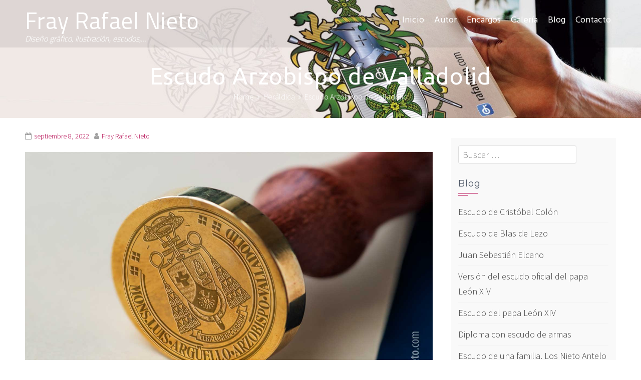

--- FILE ---
content_type: text/html; charset=UTF-8
request_url: https://rafanieto.com/escudo-arzobispo-de-valladolid
body_size: 19721
content:
<!DOCTYPE html>
<html lang="es">
<head>
<meta charset="UTF-8">
<meta name="viewport" content="width=device-width, initial-scale=1">
<link rel="profile" href="http://gmpg.org/xfn/11">
<link rel="pingback" href="https://rafanieto.com/xmlrpc.php">

<title>Escudo Arzobispo de Valladolid &#8211; Fray Rafael Nieto</title>
<meta name='robots' content='max-image-preview:large' />
<link rel='dns-prefetch' href='//fonts.googleapis.com' />
<link rel="alternate" type="application/rss+xml" title="Fray Rafael Nieto &raquo; Feed" href="https://rafanieto.com/feed" />
<link rel="alternate" type="application/rss+xml" title="Fray Rafael Nieto &raquo; Feed de los comentarios" href="https://rafanieto.com/comments/feed" />
<link rel="alternate" type="application/rss+xml" title="Fray Rafael Nieto &raquo; Comentario Escudo Arzobispo de Valladolid del feed" href="https://rafanieto.com/escudo-arzobispo-de-valladolid/feed" />
<link rel="alternate" title="oEmbed (JSON)" type="application/json+oembed" href="https://rafanieto.com/wp-json/oembed/1.0/embed?url=https%3A%2F%2Frafanieto.com%2Fescudo-arzobispo-de-valladolid" />
<link rel="alternate" title="oEmbed (XML)" type="text/xml+oembed" href="https://rafanieto.com/wp-json/oembed/1.0/embed?url=https%3A%2F%2Frafanieto.com%2Fescudo-arzobispo-de-valladolid&#038;format=xml" />
<style id='wp-img-auto-sizes-contain-inline-css' type='text/css'>
img:is([sizes=auto i],[sizes^="auto," i]){contain-intrinsic-size:3000px 1500px}
/*# sourceURL=wp-img-auto-sizes-contain-inline-css */
</style>
<style id='wp-emoji-styles-inline-css' type='text/css'>

	img.wp-smiley, img.emoji {
		display: inline !important;
		border: none !important;
		box-shadow: none !important;
		height: 1em !important;
		width: 1em !important;
		margin: 0 0.07em !important;
		vertical-align: -0.1em !important;
		background: none !important;
		padding: 0 !important;
	}
/*# sourceURL=wp-emoji-styles-inline-css */
</style>
<style id='classic-theme-styles-inline-css' type='text/css'>
/*! This file is auto-generated */
.wp-block-button__link{color:#fff;background-color:#32373c;border-radius:9999px;box-shadow:none;text-decoration:none;padding:calc(.667em + 2px) calc(1.333em + 2px);font-size:1.125em}.wp-block-file__button{background:#32373c;color:#fff;text-decoration:none}
/*# sourceURL=/wp-includes/css/classic-themes.min.css */
</style>
<style id='global-styles-inline-css' type='text/css'>
:root{--wp--preset--aspect-ratio--square: 1;--wp--preset--aspect-ratio--4-3: 4/3;--wp--preset--aspect-ratio--3-4: 3/4;--wp--preset--aspect-ratio--3-2: 3/2;--wp--preset--aspect-ratio--2-3: 2/3;--wp--preset--aspect-ratio--16-9: 16/9;--wp--preset--aspect-ratio--9-16: 9/16;--wp--preset--color--black: #000000;--wp--preset--color--cyan-bluish-gray: #abb8c3;--wp--preset--color--white: #ffffff;--wp--preset--color--pale-pink: #f78da7;--wp--preset--color--vivid-red: #cf2e2e;--wp--preset--color--luminous-vivid-orange: #ff6900;--wp--preset--color--luminous-vivid-amber: #fcb900;--wp--preset--color--light-green-cyan: #7bdcb5;--wp--preset--color--vivid-green-cyan: #00d084;--wp--preset--color--pale-cyan-blue: #8ed1fc;--wp--preset--color--vivid-cyan-blue: #0693e3;--wp--preset--color--vivid-purple: #9b51e0;--wp--preset--gradient--vivid-cyan-blue-to-vivid-purple: linear-gradient(135deg,rgb(6,147,227) 0%,rgb(155,81,224) 100%);--wp--preset--gradient--light-green-cyan-to-vivid-green-cyan: linear-gradient(135deg,rgb(122,220,180) 0%,rgb(0,208,130) 100%);--wp--preset--gradient--luminous-vivid-amber-to-luminous-vivid-orange: linear-gradient(135deg,rgb(252,185,0) 0%,rgb(255,105,0) 100%);--wp--preset--gradient--luminous-vivid-orange-to-vivid-red: linear-gradient(135deg,rgb(255,105,0) 0%,rgb(207,46,46) 100%);--wp--preset--gradient--very-light-gray-to-cyan-bluish-gray: linear-gradient(135deg,rgb(238,238,238) 0%,rgb(169,184,195) 100%);--wp--preset--gradient--cool-to-warm-spectrum: linear-gradient(135deg,rgb(74,234,220) 0%,rgb(151,120,209) 20%,rgb(207,42,186) 40%,rgb(238,44,130) 60%,rgb(251,105,98) 80%,rgb(254,248,76) 100%);--wp--preset--gradient--blush-light-purple: linear-gradient(135deg,rgb(255,206,236) 0%,rgb(152,150,240) 100%);--wp--preset--gradient--blush-bordeaux: linear-gradient(135deg,rgb(254,205,165) 0%,rgb(254,45,45) 50%,rgb(107,0,62) 100%);--wp--preset--gradient--luminous-dusk: linear-gradient(135deg,rgb(255,203,112) 0%,rgb(199,81,192) 50%,rgb(65,88,208) 100%);--wp--preset--gradient--pale-ocean: linear-gradient(135deg,rgb(255,245,203) 0%,rgb(182,227,212) 50%,rgb(51,167,181) 100%);--wp--preset--gradient--electric-grass: linear-gradient(135deg,rgb(202,248,128) 0%,rgb(113,206,126) 100%);--wp--preset--gradient--midnight: linear-gradient(135deg,rgb(2,3,129) 0%,rgb(40,116,252) 100%);--wp--preset--font-size--small: 13px;--wp--preset--font-size--medium: 20px;--wp--preset--font-size--large: 36px;--wp--preset--font-size--x-large: 42px;--wp--preset--spacing--20: 0.44rem;--wp--preset--spacing--30: 0.67rem;--wp--preset--spacing--40: 1rem;--wp--preset--spacing--50: 1.5rem;--wp--preset--spacing--60: 2.25rem;--wp--preset--spacing--70: 3.38rem;--wp--preset--spacing--80: 5.06rem;--wp--preset--shadow--natural: 6px 6px 9px rgba(0, 0, 0, 0.2);--wp--preset--shadow--deep: 12px 12px 50px rgba(0, 0, 0, 0.4);--wp--preset--shadow--sharp: 6px 6px 0px rgba(0, 0, 0, 0.2);--wp--preset--shadow--outlined: 6px 6px 0px -3px rgb(255, 255, 255), 6px 6px rgb(0, 0, 0);--wp--preset--shadow--crisp: 6px 6px 0px rgb(0, 0, 0);}:where(.is-layout-flex){gap: 0.5em;}:where(.is-layout-grid){gap: 0.5em;}body .is-layout-flex{display: flex;}.is-layout-flex{flex-wrap: wrap;align-items: center;}.is-layout-flex > :is(*, div){margin: 0;}body .is-layout-grid{display: grid;}.is-layout-grid > :is(*, div){margin: 0;}:where(.wp-block-columns.is-layout-flex){gap: 2em;}:where(.wp-block-columns.is-layout-grid){gap: 2em;}:where(.wp-block-post-template.is-layout-flex){gap: 1.25em;}:where(.wp-block-post-template.is-layout-grid){gap: 1.25em;}.has-black-color{color: var(--wp--preset--color--black) !important;}.has-cyan-bluish-gray-color{color: var(--wp--preset--color--cyan-bluish-gray) !important;}.has-white-color{color: var(--wp--preset--color--white) !important;}.has-pale-pink-color{color: var(--wp--preset--color--pale-pink) !important;}.has-vivid-red-color{color: var(--wp--preset--color--vivid-red) !important;}.has-luminous-vivid-orange-color{color: var(--wp--preset--color--luminous-vivid-orange) !important;}.has-luminous-vivid-amber-color{color: var(--wp--preset--color--luminous-vivid-amber) !important;}.has-light-green-cyan-color{color: var(--wp--preset--color--light-green-cyan) !important;}.has-vivid-green-cyan-color{color: var(--wp--preset--color--vivid-green-cyan) !important;}.has-pale-cyan-blue-color{color: var(--wp--preset--color--pale-cyan-blue) !important;}.has-vivid-cyan-blue-color{color: var(--wp--preset--color--vivid-cyan-blue) !important;}.has-vivid-purple-color{color: var(--wp--preset--color--vivid-purple) !important;}.has-black-background-color{background-color: var(--wp--preset--color--black) !important;}.has-cyan-bluish-gray-background-color{background-color: var(--wp--preset--color--cyan-bluish-gray) !important;}.has-white-background-color{background-color: var(--wp--preset--color--white) !important;}.has-pale-pink-background-color{background-color: var(--wp--preset--color--pale-pink) !important;}.has-vivid-red-background-color{background-color: var(--wp--preset--color--vivid-red) !important;}.has-luminous-vivid-orange-background-color{background-color: var(--wp--preset--color--luminous-vivid-orange) !important;}.has-luminous-vivid-amber-background-color{background-color: var(--wp--preset--color--luminous-vivid-amber) !important;}.has-light-green-cyan-background-color{background-color: var(--wp--preset--color--light-green-cyan) !important;}.has-vivid-green-cyan-background-color{background-color: var(--wp--preset--color--vivid-green-cyan) !important;}.has-pale-cyan-blue-background-color{background-color: var(--wp--preset--color--pale-cyan-blue) !important;}.has-vivid-cyan-blue-background-color{background-color: var(--wp--preset--color--vivid-cyan-blue) !important;}.has-vivid-purple-background-color{background-color: var(--wp--preset--color--vivid-purple) !important;}.has-black-border-color{border-color: var(--wp--preset--color--black) !important;}.has-cyan-bluish-gray-border-color{border-color: var(--wp--preset--color--cyan-bluish-gray) !important;}.has-white-border-color{border-color: var(--wp--preset--color--white) !important;}.has-pale-pink-border-color{border-color: var(--wp--preset--color--pale-pink) !important;}.has-vivid-red-border-color{border-color: var(--wp--preset--color--vivid-red) !important;}.has-luminous-vivid-orange-border-color{border-color: var(--wp--preset--color--luminous-vivid-orange) !important;}.has-luminous-vivid-amber-border-color{border-color: var(--wp--preset--color--luminous-vivid-amber) !important;}.has-light-green-cyan-border-color{border-color: var(--wp--preset--color--light-green-cyan) !important;}.has-vivid-green-cyan-border-color{border-color: var(--wp--preset--color--vivid-green-cyan) !important;}.has-pale-cyan-blue-border-color{border-color: var(--wp--preset--color--pale-cyan-blue) !important;}.has-vivid-cyan-blue-border-color{border-color: var(--wp--preset--color--vivid-cyan-blue) !important;}.has-vivid-purple-border-color{border-color: var(--wp--preset--color--vivid-purple) !important;}.has-vivid-cyan-blue-to-vivid-purple-gradient-background{background: var(--wp--preset--gradient--vivid-cyan-blue-to-vivid-purple) !important;}.has-light-green-cyan-to-vivid-green-cyan-gradient-background{background: var(--wp--preset--gradient--light-green-cyan-to-vivid-green-cyan) !important;}.has-luminous-vivid-amber-to-luminous-vivid-orange-gradient-background{background: var(--wp--preset--gradient--luminous-vivid-amber-to-luminous-vivid-orange) !important;}.has-luminous-vivid-orange-to-vivid-red-gradient-background{background: var(--wp--preset--gradient--luminous-vivid-orange-to-vivid-red) !important;}.has-very-light-gray-to-cyan-bluish-gray-gradient-background{background: var(--wp--preset--gradient--very-light-gray-to-cyan-bluish-gray) !important;}.has-cool-to-warm-spectrum-gradient-background{background: var(--wp--preset--gradient--cool-to-warm-spectrum) !important;}.has-blush-light-purple-gradient-background{background: var(--wp--preset--gradient--blush-light-purple) !important;}.has-blush-bordeaux-gradient-background{background: var(--wp--preset--gradient--blush-bordeaux) !important;}.has-luminous-dusk-gradient-background{background: var(--wp--preset--gradient--luminous-dusk) !important;}.has-pale-ocean-gradient-background{background: var(--wp--preset--gradient--pale-ocean) !important;}.has-electric-grass-gradient-background{background: var(--wp--preset--gradient--electric-grass) !important;}.has-midnight-gradient-background{background: var(--wp--preset--gradient--midnight) !important;}.has-small-font-size{font-size: var(--wp--preset--font-size--small) !important;}.has-medium-font-size{font-size: var(--wp--preset--font-size--medium) !important;}.has-large-font-size{font-size: var(--wp--preset--font-size--large) !important;}.has-x-large-font-size{font-size: var(--wp--preset--font-size--x-large) !important;}
:where(.wp-block-post-template.is-layout-flex){gap: 1.25em;}:where(.wp-block-post-template.is-layout-grid){gap: 1.25em;}
:where(.wp-block-term-template.is-layout-flex){gap: 1.25em;}:where(.wp-block-term-template.is-layout-grid){gap: 1.25em;}
:where(.wp-block-columns.is-layout-flex){gap: 2em;}:where(.wp-block-columns.is-layout-grid){gap: 2em;}
:root :where(.wp-block-pullquote){font-size: 1.5em;line-height: 1.6;}
/*# sourceURL=global-styles-inline-css */
</style>
<link rel='stylesheet' id='bsk-pdf-manager-pro-css-css' href='https://rafanieto.com/wp-content/plugins/bsk-pdf-manager/css/bsk-pdf-manager-pro.css?ver=1764492163' type='text/css' media='all' />
<link rel='stylesheet' id='contact-form-7-css' href='https://rafanieto.com/wp-content/plugins/contact-form-7/includes/css/styles.css?ver=6.1.4' type='text/css' media='all' />
<link rel='stylesheet' id='fancybox-for-wp-css' href='https://rafanieto.com/wp-content/plugins/fancybox-for-wordpress/assets/css/fancybox.css?ver=1.3.4' type='text/css' media='all' />
<link rel='stylesheet' id='exoplanet-fonts-css' href='//fonts.googleapis.com/css?family=Titillium+Web%3A300%2C400%2C600%2C700%7CHind%3A300%2C400%2C500%2C600%2C700%7CUbuntu%3A300%2C400%2C500%2C700%7CSource+Sans+Pro%3A300%2C400%2C600%2C700%7CMontserrat%3A400%2C700&#038;subset=latin%2Clatin-ext' type='text/css' media='all' />
<link rel='stylesheet' id='animate-css' href='https://rafanieto.com/wp-content/themes/exoplanet/css/animate.css?ver=1.0' type='text/css' media='all' />
<link rel='stylesheet' id='exoplanet-font-awesome-css' href='https://rafanieto.com/wp-content/themes/exoplanet/css/font-awesome.min.css?ver=6.9' type='text/css' media='all' />
<link rel='stylesheet' id='exoplanet-style-css' href='https://rafanieto.com/wp-content/themes/exoplanet/style.css?ver=6.9' type='text/css' media='all' />
<style id='exoplanet-style-inline-css' type='text/css'>
#masthead,.site-title{font-family:'Titillium Web', Helvetica, Arial, Verdana, sans-serif;}.site-title, #masthead.scrolled .site-title{font-size:46px;}.site-description, #masthead.scrolled .site-description{font-size:16px;}.main-header,.custom-post-type-header{background-image: url(https://rafanieto.com/wp-content/uploads/2020/05/cropped-CABECERA_07.jpg)}.slide:after {content: "";background: url(https://rafanieto.com/wp-content/themes/exoplanet/images/exoplanet-small-pixels.png) repeat fixed;top: 0;left: 0;bottom: 0;right: 0;position: absolute;z-index: -1;}.slide-cap-title,.slide-cap-desc,a.slide-button-left {color: #ffffff;}.slide-button-left {border-color: #ffffff;}.main-header {min-height: 1px !important;}
/*# sourceURL=exoplanet-style-inline-css */
</style>
<link rel='stylesheet' id='tablepress-default-css' href='https://rafanieto.com/wp-content/plugins/tablepress/css/build/default.css?ver=3.2.6' type='text/css' media='all' />
<link rel='stylesheet' id='jquery-lazyloadxt-spinner-css-css' href='//rafanieto.com/wp-content/plugins/a3-lazy-load/assets/css/jquery.lazyloadxt.spinner.css?ver=6.9' type='text/css' media='all' />
<link rel='stylesheet' id='elementor-icons-css' href='https://rafanieto.com/wp-content/plugins/elementor/assets/lib/eicons/css/elementor-icons.min.css?ver=5.46.0' type='text/css' media='all' />
<link rel='stylesheet' id='elementor-frontend-css' href='https://rafanieto.com/wp-content/plugins/elementor/assets/css/frontend.min.css?ver=3.34.2' type='text/css' media='all' />
<link rel='stylesheet' id='elementor-post-2097-css' href='https://rafanieto.com/wp-content/uploads/elementor/css/post-2097.css?ver=1768898637' type='text/css' media='all' />
<link rel='stylesheet' id='widget-image-css' href='https://rafanieto.com/wp-content/plugins/elementor/assets/css/widget-image.min.css?ver=3.34.2' type='text/css' media='all' />
<link rel='stylesheet' id='elementor-post-3847-css' href='https://rafanieto.com/wp-content/uploads/elementor/css/post-3847.css?ver=1768956774' type='text/css' media='all' />
<link rel='stylesheet' id='um_modal-css' href='https://rafanieto.com/wp-content/plugins/ultimate-member/assets/css/um-modal.min.css?ver=2.11.1' type='text/css' media='all' />
<link rel='stylesheet' id='um_ui-css' href='https://rafanieto.com/wp-content/plugins/ultimate-member/assets/libs/jquery-ui/jquery-ui.min.css?ver=1.13.2' type='text/css' media='all' />
<link rel='stylesheet' id='um_tipsy-css' href='https://rafanieto.com/wp-content/plugins/ultimate-member/assets/libs/tipsy/tipsy.min.css?ver=1.0.0a' type='text/css' media='all' />
<link rel='stylesheet' id='um_raty-css' href='https://rafanieto.com/wp-content/plugins/ultimate-member/assets/libs/raty/um-raty.min.css?ver=2.6.0' type='text/css' media='all' />
<link rel='stylesheet' id='select2-css' href='https://rafanieto.com/wp-content/plugins/ultimate-member/assets/libs/select2/select2.min.css?ver=4.0.13' type='text/css' media='all' />
<link rel='stylesheet' id='um_fileupload-css' href='https://rafanieto.com/wp-content/plugins/ultimate-member/assets/css/um-fileupload.min.css?ver=2.11.1' type='text/css' media='all' />
<link rel='stylesheet' id='um_confirm-css' href='https://rafanieto.com/wp-content/plugins/ultimate-member/assets/libs/um-confirm/um-confirm.min.css?ver=1.0' type='text/css' media='all' />
<link rel='stylesheet' id='um_datetime-css' href='https://rafanieto.com/wp-content/plugins/ultimate-member/assets/libs/pickadate/default.min.css?ver=3.6.2' type='text/css' media='all' />
<link rel='stylesheet' id='um_datetime_date-css' href='https://rafanieto.com/wp-content/plugins/ultimate-member/assets/libs/pickadate/default.date.min.css?ver=3.6.2' type='text/css' media='all' />
<link rel='stylesheet' id='um_datetime_time-css' href='https://rafanieto.com/wp-content/plugins/ultimate-member/assets/libs/pickadate/default.time.min.css?ver=3.6.2' type='text/css' media='all' />
<link rel='stylesheet' id='um_fonticons_ii-css' href='https://rafanieto.com/wp-content/plugins/ultimate-member/assets/libs/legacy/fonticons/fonticons-ii.min.css?ver=2.11.1' type='text/css' media='all' />
<link rel='stylesheet' id='um_fonticons_fa-css' href='https://rafanieto.com/wp-content/plugins/ultimate-member/assets/libs/legacy/fonticons/fonticons-fa.min.css?ver=2.11.1' type='text/css' media='all' />
<link rel='stylesheet' id='um_fontawesome-css' href='https://rafanieto.com/wp-content/plugins/ultimate-member/assets/css/um-fontawesome.min.css?ver=6.5.2' type='text/css' media='all' />
<link rel='stylesheet' id='um_common-css' href='https://rafanieto.com/wp-content/plugins/ultimate-member/assets/css/common.min.css?ver=2.11.1' type='text/css' media='all' />
<link rel='stylesheet' id='um_responsive-css' href='https://rafanieto.com/wp-content/plugins/ultimate-member/assets/css/um-responsive.min.css?ver=2.11.1' type='text/css' media='all' />
<link rel='stylesheet' id='um_styles-css' href='https://rafanieto.com/wp-content/plugins/ultimate-member/assets/css/um-styles.min.css?ver=2.11.1' type='text/css' media='all' />
<link rel='stylesheet' id='um_crop-css' href='https://rafanieto.com/wp-content/plugins/ultimate-member/assets/libs/cropper/cropper.min.css?ver=1.6.1' type='text/css' media='all' />
<link rel='stylesheet' id='um_profile-css' href='https://rafanieto.com/wp-content/plugins/ultimate-member/assets/css/um-profile.min.css?ver=2.11.1' type='text/css' media='all' />
<link rel='stylesheet' id='um_account-css' href='https://rafanieto.com/wp-content/plugins/ultimate-member/assets/css/um-account.min.css?ver=2.11.1' type='text/css' media='all' />
<link rel='stylesheet' id='um_misc-css' href='https://rafanieto.com/wp-content/plugins/ultimate-member/assets/css/um-misc.min.css?ver=2.11.1' type='text/css' media='all' />
<link rel='stylesheet' id='um_default_css-css' href='https://rafanieto.com/wp-content/plugins/ultimate-member/assets/css/um-old-default.min.css?ver=2.11.1' type='text/css' media='all' />
<link rel='stylesheet' id='elementor-gf-local-roboto-css' href='http://rafanieto.com/wp-content/uploads/elementor/google-fonts/css/roboto.css?ver=1742244101' type='text/css' media='all' />
<link rel='stylesheet' id='elementor-gf-local-robotoslab-css' href='http://rafanieto.com/wp-content/uploads/elementor/google-fonts/css/robotoslab.css?ver=1742244104' type='text/css' media='all' />
<script type="text/javascript" src="https://rafanieto.com/wp-includes/js/jquery/jquery.min.js?ver=3.7.1" id="jquery-core-js"></script>
<script type="text/javascript" src="https://rafanieto.com/wp-includes/js/jquery/jquery-migrate.min.js?ver=3.4.1" id="jquery-migrate-js"></script>
<script type="text/javascript" id="bsk-pdf-manager-pro-js-extra">
/* <![CDATA[ */
var bsk_pdf_pro = {"ajaxurl":"https://rafanieto.com/wp-admin/admin-ajax.php"};
//# sourceURL=bsk-pdf-manager-pro-js-extra
/* ]]> */
</script>
<script type="text/javascript" src="https://rafanieto.com/wp-content/plugins/bsk-pdf-manager/js/bsk_pdf_manager_pro.js?ver=1764492163" id="bsk-pdf-manager-pro-js"></script>
<script type="text/javascript" src="https://rafanieto.com/wp-content/plugins/fancybox-for-wordpress/assets/js/purify.min.js?ver=1.3.4" id="purify-js"></script>
<script type="text/javascript" src="https://rafanieto.com/wp-content/plugins/fancybox-for-wordpress/assets/js/jquery.fancybox.js?ver=1.3.4" id="fancybox-for-wp-js"></script>
<script type="text/javascript" src="https://rafanieto.com/wp-content/plugins/ultimate-member/assets/js/um-gdpr.min.js?ver=2.11.1" id="um-gdpr-js"></script>
<link rel="https://api.w.org/" href="https://rafanieto.com/wp-json/" /><link rel="alternate" title="JSON" type="application/json" href="https://rafanieto.com/wp-json/wp/v2/posts/3847" /><link rel="EditURI" type="application/rsd+xml" title="RSD" href="https://rafanieto.com/xmlrpc.php?rsd" />
<meta name="generator" content="WordPress 6.9" />
<link rel="canonical" href="https://rafanieto.com/escudo-arzobispo-de-valladolid" />
<link rel='shortlink' href='https://rafanieto.com/?p=3847' />

<!-- Fancybox for WordPress v3.3.7 -->
<style type="text/css">
	.fancybox-slide--image .fancybox-content{background-color: #FFFFFF}div.fancybox-caption{display:none !important;}
	
	img.fancybox-image{border-width:10px;border-color:#FFFFFF;border-style:solid;}
	div.fancybox-bg{background-color:rgba(102,102,102,0.3);opacity:1 !important;}div.fancybox-content{border-color:#FFFFFF}
	div#fancybox-title{background-color:#FFFFFF}
	div.fancybox-content{background-color:#FFFFFF}
	div#fancybox-title-inside{color:#333333}
	
	
	
	div.fancybox-caption p.caption-title{display:inline-block}
	div.fancybox-caption p.caption-title{font-size:14px}
	div.fancybox-caption p.caption-title{color:#333333}
	div.fancybox-caption {color:#333333}div.fancybox-caption p.caption-title {background:#fff; width:auto;padding:10px 30px;}div.fancybox-content p.caption-title{color:#333333;margin: 0;padding: 5px 0;}body.fancybox-active .fancybox-container .fancybox-stage .fancybox-content .fancybox-close-small{display:block;}
</style><script type="text/javascript">
	jQuery(function () {

		var mobileOnly = false;
		
		if (mobileOnly) {
			return;
		}

		jQuery.fn.getTitle = function () { // Copy the title of every IMG tag and add it to its parent A so that fancybox can show titles
			var arr = jQuery("a[data-fancybox]");jQuery.each(arr, function() {var title = jQuery(this).children("img").attr("title") || '';var figCaptionHtml = jQuery(this).next("figcaption").html() || '';var processedCaption = figCaptionHtml;if (figCaptionHtml.length && typeof DOMPurify === 'function') {processedCaption = DOMPurify.sanitize(figCaptionHtml, {USE_PROFILES: {html: true}});} else if (figCaptionHtml.length) {processedCaption = jQuery("<div>").text(figCaptionHtml).html();}var newTitle = title;if (processedCaption.length) {newTitle = title.length ? title + " " + processedCaption : processedCaption;}if (newTitle.length) {jQuery(this).attr("title", newTitle);}});		}

		// Supported file extensions

				var thumbnails = jQuery("a:has(img)").not(".nolightbox").not('.envira-gallery-link').not('.ngg-simplelightbox').filter(function () {
			return /\.(jpe?g|png|gif|mp4|webp|bmp|pdf)(\?[^/]*)*$/i.test(jQuery(this).attr('href'))
		});
		

		// Add data-type iframe for links that are not images or videos.
		var iframeLinks = jQuery('.fancyboxforwp').filter(function () {
			return !/\.(jpe?g|png|gif|mp4|webp|bmp|pdf)(\?[^/]*)*$/i.test(jQuery(this).attr('href'))
		}).filter(function () {
			return !/vimeo|youtube/i.test(jQuery(this).attr('href'))
		});
		iframeLinks.attr({"data-type": "iframe"}).getTitle();

				// Gallery All
		thumbnails.addClass("fancyboxforwp").attr("data-fancybox", "gallery").getTitle();
		iframeLinks.attr({"data-fancybox": "gallery"}).getTitle();

		// Gallery type NONE
		
		// Call fancybox and apply it on any link with a rel atribute that starts with "fancybox", with the options set on the admin panel
		jQuery("a.fancyboxforwp").fancyboxforwp({
			loop: false,
			smallBtn: true,
			zoomOpacity: "auto",
			animationEffect: "fade",
			animationDuration: 500,
			transitionEffect: "fade",
			transitionDuration: "300",
			overlayShow: true,
			overlayOpacity: "0.3",
			titleShow: true,
			titlePosition: "inside",
			keyboard: true,
			showCloseButton: true,
			arrows: true,
			clickContent:false,
			clickSlide: "close",
			mobile: {
				clickContent: function (current, event) {
					return current.type === "image" ? "toggleControls" : false;
				},
				clickSlide: function (current, event) {
					return current.type === "image" ? "close" : "close";
				},
			},
			wheel: false,
			toolbar: true,
			preventCaptionOverlap: true,
			onInit: function() { },			onDeactivate
	: function() { },		beforeClose: function() { },			afterShow: function(instance) { jQuery( ".fancybox-image" ).on("click", function( ){ ( instance.isScaledDown() ) ? instance.scaleToActual() : instance.scaleToFit() }) },				afterClose: function() { },					caption : function( instance, item ) {var title = "";if("undefined" != typeof jQuery(this).context ){var title = jQuery(this).context.title;} else { var title = ("undefined" != typeof jQuery(this).attr("title")) ? jQuery(this).attr("title") : false;}var caption = jQuery(this).data('caption') || '';if ( item.type === 'image' && title.length ) {caption = (caption.length ? caption + '<br />' : '') + '<p class="caption-title">'+jQuery("<div>").text(title).html()+'</p>' ;}if (typeof DOMPurify === "function" && caption.length) { return DOMPurify.sanitize(caption, {USE_PROFILES: {html: true}}); } else { return jQuery("<div>").text(caption).html(); }},
		afterLoad : function( instance, current ) {var captionContent = current.opts.caption || '';var sanitizedCaptionString = '';if (typeof DOMPurify === 'function' && captionContent.length) {sanitizedCaptionString = DOMPurify.sanitize(captionContent, {USE_PROFILES: {html: true}});} else if (captionContent.length) { sanitizedCaptionString = jQuery("<div>").text(captionContent).html();}if (sanitizedCaptionString.length) { current.$content.append(jQuery('<div class=\"fancybox-custom-caption inside-caption\" style=\" position: absolute;left:0;right:0;color:#000;margin:0 auto;bottom:0;text-align:center;background-color:#FFFFFF \"></div>').html(sanitizedCaptionString)); }},
			})
		;

			})
</script>
<!-- END Fancybox for WordPress -->
<!-- Analytics by WP Statistics - https://wp-statistics.com -->
<meta name="generator" content="Elementor 3.34.2; features: additional_custom_breakpoints; settings: css_print_method-external, google_font-enabled, font_display-auto">
			<style>
				.e-con.e-parent:nth-of-type(n+4):not(.e-lazyloaded):not(.e-no-lazyload),
				.e-con.e-parent:nth-of-type(n+4):not(.e-lazyloaded):not(.e-no-lazyload) * {
					background-image: none !important;
				}
				@media screen and (max-height: 1024px) {
					.e-con.e-parent:nth-of-type(n+3):not(.e-lazyloaded):not(.e-no-lazyload),
					.e-con.e-parent:nth-of-type(n+3):not(.e-lazyloaded):not(.e-no-lazyload) * {
						background-image: none !important;
					}
				}
				@media screen and (max-height: 640px) {
					.e-con.e-parent:nth-of-type(n+2):not(.e-lazyloaded):not(.e-no-lazyload),
					.e-con.e-parent:nth-of-type(n+2):not(.e-lazyloaded):not(.e-no-lazyload) * {
						background-image: none !important;
					}
				}
			</style>
				<style type="text/css">
			.site-title a,
		.site-description {
			color: #ffffff;
		}
		</style>
	<link rel="icon" href="https://rafanieto.com/wp-content/uploads/2018/10/cropped-ICON_AZUL_01-32x32.png" sizes="32x32" />
<link rel="icon" href="https://rafanieto.com/wp-content/uploads/2018/10/cropped-ICON_AZUL_01-192x192.png" sizes="192x192" />
<link rel="apple-touch-icon" href="https://rafanieto.com/wp-content/uploads/2018/10/cropped-ICON_AZUL_01-180x180.png" />
<meta name="msapplication-TileImage" content="https://rafanieto.com/wp-content/uploads/2018/10/cropped-ICON_AZUL_01-270x270.png" />
</head>

<body class="wp-singular post-template-default single single-post postid-3847 single-format-standard wp-theme-exoplanet exoplanet_right_sidebar elementor-default elementor-kit-2097 elementor-page elementor-page-3847">
<div id="page">
	<header id="masthead" class="site-header">
		<div class="container clearfix">
			<div id="site-branding">
															<p class="site-title"><a href="https://rafanieto.com/" rel="home">Fray Rafael Nieto</a></p>
										<p class="site-description">Diseño gráfico, ilustración, escudos,&#8230;</p>
			</div><!-- #site-branding -->

			<div class="toggle-nav">
				<span></span>
			</div>
			
			<nav id="site-navigation" class="main-navigation">
				<div class="menu clearfix"><ul id="menu-principal" class="clearfix"><li id="menu-item-4827" class="menu-item menu-item-type-post_type menu-item-object-page menu-item-home menu-item-4827"><a href="https://rafanieto.com/">Inicio</a></li>
<li id="menu-item-4829" class="menu-item menu-item-type-post_type menu-item-object-page menu-item-4829"><a href="https://rafanieto.com/autor">Autor</a></li>
<li id="menu-item-4831" class="menu-item menu-item-type-post_type menu-item-object-page menu-item-4831"><a href="https://rafanieto.com/encargos">Encargos</a></li>
<li id="menu-item-7628" class="menu-item menu-item-type-post_type menu-item-object-page menu-item-7628"><a href="https://rafanieto.com/galeria">Galería</a></li>
<li id="menu-item-4828" class="menu-item menu-item-type-post_type menu-item-object-page current_page_parent menu-item-4828"><a href="https://rafanieto.com/blog">Blog</a></li>
<li id="menu-item-4830" class="menu-item menu-item-type-post_type menu-item-object-page menu-item-4830"><a href="https://rafanieto.com/contacto">Contacto</a></li>
</ul></div>			</nav><!-- #site-navigation -->

	        <a href="#x" class="exoplanet-overlay" id="search"></a>
	        <div class="exoplanet-modal">
				<form role="search" method="get" class="search-form" action="https://rafanieto.com/">
				<label>
					<span class="screen-reader-text">Buscar:</span>
					<input type="search" class="search-field" placeholder="Buscar &hellip;" value="" name="s" />
				</label>
				<input type="submit" class="search-submit" value="Buscar" />
			</form>	            <a class="fa fa-close" href="#close"></a>
	        </div>

		</div>
	</header><!-- #masthead -->

	<div id="content" class="site-content clearfix">
<header class="custom-post-type-header">
</header><header class="main-header">
	<div class="container">
		<div class="header-title">
			<h1 class="main-title">Escudo Arzobispo de Valladolid</h1><nav role="navigation" aria-label="Breadcrumbs" class="breadcrumb-trail breadcrumbs" itemprop="breadcrumb"><ul class="trail-items" itemscope itemtype="http://schema.org/BreadcrumbList"><meta name="numberOfItems" content="3" /><meta name="itemListOrder" content="Ascending" /><li itemprop="itemListElement" itemscope itemtype="http://schema.org/ListItem" class="trail-item trail-begin"><a itemprop="item" href="https://rafanieto.com" rel="home"><span itemprop="name">Home</span></a><meta itemprop="position" content="1" /></li><li itemprop="itemListElement" itemscope itemtype="http://schema.org/ListItem" class="trail-item"><a itemprop="item" href="https://rafanieto.com/category/heraldica"><span itemprop="name">Heráldica</span></a><meta itemprop="position" content="2" /></li><li itemprop="itemListElement" itemscope itemtype="http://schema.org/ListItem" class="trail-item trail-end"><span itemprop="name">Escudo Arzobispo de Valladolid</span><meta itemprop="position" content="3" /></li></ul></nav>		</div>
	</div>
</header><!-- .entry-header -->
<div class="container">
	<div id="primary" class="content-area">
		<main id="main" class="site-main" role="main">

		
			
<article id="post-3847" class="post-3847 post type-post status-publish format-standard has-post-thumbnail hentry category-heraldica tag-coat-of-arms tag-coat-of-arms-priest tag-cura tag-ecclesiastical-heraldry tag-escudo tag-heraldica tag-heraldry tag-obispo tag-parish tag-parroco tag-priest tag-sacerdote tag-wappen">

	<div class="entry-meta">
		<span class="posted-on"><i class="fa fa-calendar-o"></i><a href="https://rafanieto.com/escudo-arzobispo-de-valladolid" rel="bookmark"><time class="entry-date published" datetime="2022-09-08T11:09:40+00:00">septiembre 8, 2022</time><time class="updated" datetime="2022-09-15T17:09:00+00:00">septiembre 15, 2022</time></a></span><span class="byline"><i class="fa fa-user"></i><span class="author vcard"><a class="url fn n" href="https://rafanieto.com/author/admin_rafa">Fray Rafael Nieto</a></span></span>	</div><!-- .entry-meta -->

	<div class="entry-content single-entry-content">
		<img fetchpriority="high" width="1500" height="1000" src="//rafanieto.com/wp-content/plugins/a3-lazy-load/assets/images/lazy_placeholder.gif" data-lazy-type="image" data-src="https://rafanieto.com/wp-content/uploads/2022/09/253.-arzobispo-arguello-1.jpg" class="lazy lazy-hidden attachment-post-thumbnail size-post-thumbnail wp-post-image" alt="" decoding="async" srcset="" data-srcset="https://rafanieto.com/wp-content/uploads/2022/09/253.-arzobispo-arguello-1.jpg 1500w, https://rafanieto.com/wp-content/uploads/2022/09/253.-arzobispo-arguello-1-300x200.jpg 300w, https://rafanieto.com/wp-content/uploads/2022/09/253.-arzobispo-arguello-1-1024x683.jpg 1024w, https://rafanieto.com/wp-content/uploads/2022/09/253.-arzobispo-arguello-1-768x512.jpg 768w" sizes="(max-width: 1500px) 100vw, 1500px" /><noscript><img width="1500" height="1000" src="https://rafanieto.com/wp-content/uploads/2022/09/253.-arzobispo-arguello-1.jpg" class="attachment-post-thumbnail size-post-thumbnail wp-post-image" alt="" decoding="async" srcset="https://rafanieto.com/wp-content/uploads/2022/09/253.-arzobispo-arguello-1.jpg 1500w, https://rafanieto.com/wp-content/uploads/2022/09/253.-arzobispo-arguello-1-300x200.jpg 300w, https://rafanieto.com/wp-content/uploads/2022/09/253.-arzobispo-arguello-1-1024x683.jpg 1024w, https://rafanieto.com/wp-content/uploads/2022/09/253.-arzobispo-arguello-1-768x512.jpg 768w" sizes="(max-width: 1500px) 100vw, 1500px" /></noscript>				<div data-elementor-type="wp-post" data-elementor-id="3847" class="elementor elementor-3847">
						<section class="elementor-section elementor-top-section elementor-element elementor-element-18048fb elementor-section-boxed elementor-section-height-default elementor-section-height-default" data-id="18048fb" data-element_type="section">
						<div class="elementor-container elementor-column-gap-default">
					<div class="elementor-column elementor-col-100 elementor-top-column elementor-element elementor-element-4049e4f" data-id="4049e4f" data-element_type="column">
			<div class="elementor-widget-wrap elementor-element-populated">
						<div class="elementor-element elementor-element-c2904cb elementor-widget elementor-widget-text-editor" data-id="c2904cb" data-element_type="widget" data-widget_type="text-editor.default">
				<div class="elementor-widget-container">
									<p>En esta ocasión monseñor Luis Argüello, nuevo arzobispo de Valladolid, ha acudido a este humilde dibujante para que le diseñe su nuevo escudo de armas.</p><p>Se trata de un elemento identificativo  que de aquí en adelante usará en todos los documentos y trámites oficiales identificando al nuevo prelado por los símbolos e imágenes de los que está integrado y que él mismo ha elegido.</p>								</div>
				</div>
					</div>
		</div>
					</div>
		</section>
				<section class="elementor-section elementor-top-section elementor-element elementor-element-c4c7c0d elementor-section-boxed elementor-section-height-default elementor-section-height-default" data-id="c4c7c0d" data-element_type="section">
						<div class="elementor-container elementor-column-gap-default">
					<div class="elementor-column elementor-col-33 elementor-top-column elementor-element elementor-element-f35ea82" data-id="f35ea82" data-element_type="column">
			<div class="elementor-widget-wrap elementor-element-populated">
						<div class="elementor-element elementor-element-18396a0 elementor-widget elementor-widget-image" data-id="18396a0" data-element_type="widget" data-widget_type="image.default">
				<div class="elementor-widget-container">
												<figure class="wp-caption">
											<a href="https://www.pinterest.es/frayrafael/fray-rafael-nieto/">
							<img decoding="async" width="1024" height="1024" src="//rafanieto.com/wp-content/plugins/a3-lazy-load/assets/images/lazy_placeholder.gif" data-lazy-type="image" data-src="http://rafanieto.com/wp-content/uploads/2022/09/253.F02_ARZOBISPO-LUIS-ARGUELLO-1024x1024.jpg" class="lazy lazy-hidden attachment-large size-large wp-image-3858" alt="" srcset="" data-srcset="http://rafanieto.com/wp-content/uploads/2022/09/253.F02_ARZOBISPO-LUIS-ARGUELLO-1024x1024.jpg 1024w, http://rafanieto.com/wp-content/uploads/2022/09/253.F02_ARZOBISPO-LUIS-ARGUELLO-300x300.jpg 300w, http://rafanieto.com/wp-content/uploads/2022/09/253.F02_ARZOBISPO-LUIS-ARGUELLO-150x150.jpg 150w, http://rafanieto.com/wp-content/uploads/2022/09/253.F02_ARZOBISPO-LUIS-ARGUELLO-768x768.jpg 768w, http://rafanieto.com/wp-content/uploads/2022/09/253.F02_ARZOBISPO-LUIS-ARGUELLO.jpg 1080w" sizes="(max-width: 1024px) 100vw, 1024px" /><noscript><img decoding="async" width="1024" height="1024" src="http://rafanieto.com/wp-content/uploads/2022/09/253.F02_ARZOBISPO-LUIS-ARGUELLO-1024x1024.jpg" class="attachment-large size-large wp-image-3858" alt="" srcset="http://rafanieto.com/wp-content/uploads/2022/09/253.F02_ARZOBISPO-LUIS-ARGUELLO-1024x1024.jpg 1024w, http://rafanieto.com/wp-content/uploads/2022/09/253.F02_ARZOBISPO-LUIS-ARGUELLO-300x300.jpg 300w, http://rafanieto.com/wp-content/uploads/2022/09/253.F02_ARZOBISPO-LUIS-ARGUELLO-150x150.jpg 150w, http://rafanieto.com/wp-content/uploads/2022/09/253.F02_ARZOBISPO-LUIS-ARGUELLO-768x768.jpg 768w, http://rafanieto.com/wp-content/uploads/2022/09/253.F02_ARZOBISPO-LUIS-ARGUELLO.jpg 1080w" sizes="(max-width: 1024px) 100vw, 1024px" /></noscript>								</a>
											<figcaption class="widget-image-caption wp-caption-text">Escudo de Luis Argüello. Arzobispo de Valladolid (Boceto)</figcaption>
										</figure>
									</div>
				</div>
					</div>
		</div>
				<div class="elementor-column elementor-col-33 elementor-top-column elementor-element elementor-element-a59ce5d" data-id="a59ce5d" data-element_type="column">
			<div class="elementor-widget-wrap elementor-element-populated">
						<div class="elementor-element elementor-element-5b28d73 elementor-widget elementor-widget-image" data-id="5b28d73" data-element_type="widget" data-widget_type="image.default">
				<div class="elementor-widget-container">
												<figure class="wp-caption">
											<a href="https://www.pinterest.es/frayrafael/fray-rafael-nieto/">
							<img loading="lazy" decoding="async" width="1024" height="1024" src="//rafanieto.com/wp-content/plugins/a3-lazy-load/assets/images/lazy_placeholder.gif" data-lazy-type="image" data-src="http://rafanieto.com/wp-content/uploads/2022/09/253.F04_ARZOBISPO-LUIS-ARGUELLO-1024x1024.jpg" class="lazy lazy-hidden attachment-large size-large wp-image-3862" alt="" srcset="" data-srcset="http://rafanieto.com/wp-content/uploads/2022/09/253.F04_ARZOBISPO-LUIS-ARGUELLO-1024x1024.jpg 1024w, http://rafanieto.com/wp-content/uploads/2022/09/253.F04_ARZOBISPO-LUIS-ARGUELLO-300x300.jpg 300w, http://rafanieto.com/wp-content/uploads/2022/09/253.F04_ARZOBISPO-LUIS-ARGUELLO-150x150.jpg 150w, http://rafanieto.com/wp-content/uploads/2022/09/253.F04_ARZOBISPO-LUIS-ARGUELLO-768x768.jpg 768w, http://rafanieto.com/wp-content/uploads/2022/09/253.F04_ARZOBISPO-LUIS-ARGUELLO.jpg 1080w" sizes="(max-width: 1024px) 100vw, 1024px" /><noscript><img loading="lazy" decoding="async" width="1024" height="1024" src="http://rafanieto.com/wp-content/uploads/2022/09/253.F04_ARZOBISPO-LUIS-ARGUELLO-1024x1024.jpg" class="attachment-large size-large wp-image-3862" alt="" srcset="http://rafanieto.com/wp-content/uploads/2022/09/253.F04_ARZOBISPO-LUIS-ARGUELLO-1024x1024.jpg 1024w, http://rafanieto.com/wp-content/uploads/2022/09/253.F04_ARZOBISPO-LUIS-ARGUELLO-300x300.jpg 300w, http://rafanieto.com/wp-content/uploads/2022/09/253.F04_ARZOBISPO-LUIS-ARGUELLO-150x150.jpg 150w, http://rafanieto.com/wp-content/uploads/2022/09/253.F04_ARZOBISPO-LUIS-ARGUELLO-768x768.jpg 768w, http://rafanieto.com/wp-content/uploads/2022/09/253.F04_ARZOBISPO-LUIS-ARGUELLO.jpg 1080w" sizes="(max-width: 1024px) 100vw, 1024px" /></noscript>								</a>
											<figcaption class="widget-image-caption wp-caption-text">Sello de Luis Argüello. Arzobispo de Valladolid (Boceto)</figcaption>
										</figure>
									</div>
				</div>
					</div>
		</div>
				<div class="elementor-column elementor-col-33 elementor-top-column elementor-element elementor-element-75bd60b" data-id="75bd60b" data-element_type="column">
			<div class="elementor-widget-wrap elementor-element-populated">
						<div class="elementor-element elementor-element-3fe9bd5 elementor-widget elementor-widget-image" data-id="3fe9bd5" data-element_type="widget" data-widget_type="image.default">
				<div class="elementor-widget-container">
												<figure class="wp-caption">
											<a href="https://www.pinterest.es/frayrafael/fray-rafael-nieto/">
							<img loading="lazy" decoding="async" width="1024" height="1024" src="//rafanieto.com/wp-content/plugins/a3-lazy-load/assets/images/lazy_placeholder.gif" data-lazy-type="image" data-src="http://rafanieto.com/wp-content/uploads/2022/09/253.F01_ARZOBISPO-LUIS-ARGUELLO-1024x1024.jpg" class="lazy lazy-hidden attachment-large size-large wp-image-3854" alt="" srcset="" data-srcset="http://rafanieto.com/wp-content/uploads/2022/09/253.F01_ARZOBISPO-LUIS-ARGUELLO-1024x1024.jpg 1024w, http://rafanieto.com/wp-content/uploads/2022/09/253.F01_ARZOBISPO-LUIS-ARGUELLO-300x300.jpg 300w, http://rafanieto.com/wp-content/uploads/2022/09/253.F01_ARZOBISPO-LUIS-ARGUELLO-150x150.jpg 150w, http://rafanieto.com/wp-content/uploads/2022/09/253.F01_ARZOBISPO-LUIS-ARGUELLO-768x768.jpg 768w, http://rafanieto.com/wp-content/uploads/2022/09/253.F01_ARZOBISPO-LUIS-ARGUELLO.jpg 1080w" sizes="(max-width: 1024px) 100vw, 1024px" /><noscript><img loading="lazy" decoding="async" width="1024" height="1024" src="http://rafanieto.com/wp-content/uploads/2022/09/253.F01_ARZOBISPO-LUIS-ARGUELLO-1024x1024.jpg" class="attachment-large size-large wp-image-3854" alt="" srcset="http://rafanieto.com/wp-content/uploads/2022/09/253.F01_ARZOBISPO-LUIS-ARGUELLO-1024x1024.jpg 1024w, http://rafanieto.com/wp-content/uploads/2022/09/253.F01_ARZOBISPO-LUIS-ARGUELLO-300x300.jpg 300w, http://rafanieto.com/wp-content/uploads/2022/09/253.F01_ARZOBISPO-LUIS-ARGUELLO-150x150.jpg 150w, http://rafanieto.com/wp-content/uploads/2022/09/253.F01_ARZOBISPO-LUIS-ARGUELLO-768x768.jpg 768w, http://rafanieto.com/wp-content/uploads/2022/09/253.F01_ARZOBISPO-LUIS-ARGUELLO.jpg 1080w" sizes="(max-width: 1024px) 100vw, 1024px" /></noscript>								</a>
											<figcaption class="widget-image-caption wp-caption-text">Escudo de Luis Argüello. Arzobispo de Valladolid (Boceto)</figcaption>
										</figure>
									</div>
				</div>
					</div>
		</div>
					</div>
		</section>
				<section class="elementor-section elementor-top-section elementor-element elementor-element-dabdab7 elementor-section-boxed elementor-section-height-default elementor-section-height-default" data-id="dabdab7" data-element_type="section">
						<div class="elementor-container elementor-column-gap-default">
					<div class="elementor-column elementor-col-100 elementor-top-column elementor-element elementor-element-8ddc81e" data-id="8ddc81e" data-element_type="column">
			<div class="elementor-widget-wrap elementor-element-populated">
						<div class="elementor-element elementor-element-e9f7e96 elementor-widget elementor-widget-text-editor" data-id="e9f7e96" data-element_type="widget" data-widget_type="text-editor.default">
				<div class="elementor-widget-container">
									<p>El nuevo escudo arzobispal destaca por tres elementos íntimamente ligados a su vida personal y espiritual y firmado por su lema episcopal. En concreto, este elemento se divide en tres celdas o espacios, los también denominados cuarteles, dos en la parte superior y uno en la inferior que se van estrechando por el centro de la imagen: en el cuartel superior izquierdo aparece sobre fondo de plata la imagen del Espíritu Santo simbolizado con una paloma mientras que en el superior derecho está la imagen de Nuestra Señora del Tovar, una pequeña escultura del siglo XIII que está conservada en la iglesia parroquial de Meneses de Campos. Y es precisamente esta localidad palentina donde el nuevo arzobispo nació hace ahora 69 años y a cuya advocación mariana se ha encomendado para esta nueva misión pastoral junto a la Nuestra Señora de San Lorenzo, patrona de Valladolid, y Nuestra Señora del Lourdes, patrona del colegio vallisoletano donde realizó sus estudios básicos..</p>								</div>
				</div>
					</div>
		</div>
					</div>
		</section>
				<section class="elementor-section elementor-top-section elementor-element elementor-element-94ce28d elementor-section-boxed elementor-section-height-default elementor-section-height-default" data-id="94ce28d" data-element_type="section">
						<div class="elementor-container elementor-column-gap-default">
					<div class="elementor-column elementor-col-33 elementor-top-column elementor-element elementor-element-7f224d8" data-id="7f224d8" data-element_type="column">
			<div class="elementor-widget-wrap elementor-element-populated">
						<div class="elementor-element elementor-element-fd52a4c elementor-widget elementor-widget-image" data-id="fd52a4c" data-element_type="widget" data-widget_type="image.default">
				<div class="elementor-widget-container">
												<figure class="wp-caption">
											<a href="https://www.pinterest.es/frayrafael/fray-rafael-nieto/">
							<img loading="lazy" decoding="async" width="1024" height="1024" src="//rafanieto.com/wp-content/plugins/a3-lazy-load/assets/images/lazy_placeholder.gif" data-lazy-type="image" data-src="http://rafanieto.com/wp-content/uploads/2022/09/253.13W.-ARZOBISPO-1024x1024.jpg" class="lazy lazy-hidden attachment-large size-large wp-image-3869" alt="" srcset="" data-srcset="http://rafanieto.com/wp-content/uploads/2022/09/253.13W.-ARZOBISPO-1024x1024.jpg 1024w, http://rafanieto.com/wp-content/uploads/2022/09/253.13W.-ARZOBISPO-300x300.jpg 300w, http://rafanieto.com/wp-content/uploads/2022/09/253.13W.-ARZOBISPO-150x150.jpg 150w, http://rafanieto.com/wp-content/uploads/2022/09/253.13W.-ARZOBISPO-768x768.jpg 768w, http://rafanieto.com/wp-content/uploads/2022/09/253.13W.-ARZOBISPO.jpg 1080w" sizes="(max-width: 1024px) 100vw, 1024px" /><noscript><img loading="lazy" decoding="async" width="1024" height="1024" src="http://rafanieto.com/wp-content/uploads/2022/09/253.13W.-ARZOBISPO-1024x1024.jpg" class="attachment-large size-large wp-image-3869" alt="" srcset="http://rafanieto.com/wp-content/uploads/2022/09/253.13W.-ARZOBISPO-1024x1024.jpg 1024w, http://rafanieto.com/wp-content/uploads/2022/09/253.13W.-ARZOBISPO-300x300.jpg 300w, http://rafanieto.com/wp-content/uploads/2022/09/253.13W.-ARZOBISPO-150x150.jpg 150w, http://rafanieto.com/wp-content/uploads/2022/09/253.13W.-ARZOBISPO-768x768.jpg 768w, http://rafanieto.com/wp-content/uploads/2022/09/253.13W.-ARZOBISPO.jpg 1080w" sizes="(max-width: 1024px) 100vw, 1024px" /></noscript>								</a>
											<figcaption class="widget-image-caption wp-caption-text">Sello con el escudo de Luis Argüello. Arzobispo de Valladolid (Boceto)</figcaption>
										</figure>
									</div>
				</div>
					</div>
		</div>
				<div class="elementor-column elementor-col-33 elementor-top-column elementor-element elementor-element-b939988" data-id="b939988" data-element_type="column">
			<div class="elementor-widget-wrap elementor-element-populated">
						<div class="elementor-element elementor-element-5f10781 elementor-widget elementor-widget-image" data-id="5f10781" data-element_type="widget" data-widget_type="image.default">
				<div class="elementor-widget-container">
												<figure class="wp-caption">
											<a href="https://www.pinterest.es/frayrafael/fray-rafael-nieto/">
							<img loading="lazy" decoding="async" width="1024" height="1024" src="//rafanieto.com/wp-content/plugins/a3-lazy-load/assets/images/lazy_placeholder.gif" data-lazy-type="image" data-src="http://rafanieto.com/wp-content/uploads/2022/09/253.W2_-SELLO-BRONCE-1024x1024.jpg" class="lazy lazy-hidden attachment-large size-large wp-image-3873" alt="" srcset="" data-srcset="http://rafanieto.com/wp-content/uploads/2022/09/253.W2_-SELLO-BRONCE-1024x1024.jpg 1024w, http://rafanieto.com/wp-content/uploads/2022/09/253.W2_-SELLO-BRONCE-300x300.jpg 300w, http://rafanieto.com/wp-content/uploads/2022/09/253.W2_-SELLO-BRONCE-150x150.jpg 150w, http://rafanieto.com/wp-content/uploads/2022/09/253.W2_-SELLO-BRONCE-768x768.jpg 768w, http://rafanieto.com/wp-content/uploads/2022/09/253.W2_-SELLO-BRONCE.jpg 1080w" sizes="(max-width: 1024px) 100vw, 1024px" /><noscript><img loading="lazy" decoding="async" width="1024" height="1024" src="http://rafanieto.com/wp-content/uploads/2022/09/253.W2_-SELLO-BRONCE-1024x1024.jpg" class="attachment-large size-large wp-image-3873" alt="" srcset="http://rafanieto.com/wp-content/uploads/2022/09/253.W2_-SELLO-BRONCE-1024x1024.jpg 1024w, http://rafanieto.com/wp-content/uploads/2022/09/253.W2_-SELLO-BRONCE-300x300.jpg 300w, http://rafanieto.com/wp-content/uploads/2022/09/253.W2_-SELLO-BRONCE-150x150.jpg 150w, http://rafanieto.com/wp-content/uploads/2022/09/253.W2_-SELLO-BRONCE-768x768.jpg 768w, http://rafanieto.com/wp-content/uploads/2022/09/253.W2_-SELLO-BRONCE.jpg 1080w" sizes="(max-width: 1024px) 100vw, 1024px" /></noscript>								</a>
											<figcaption class="widget-image-caption wp-caption-text">Sello de Luis Argüello. Arzobispo de Valladolid (Detalle)</figcaption>
										</figure>
									</div>
				</div>
					</div>
		</div>
				<div class="elementor-column elementor-col-33 elementor-top-column elementor-element elementor-element-e58b5b4" data-id="e58b5b4" data-element_type="column">
			<div class="elementor-widget-wrap elementor-element-populated">
						<div class="elementor-element elementor-element-602240d elementor-widget elementor-widget-image" data-id="602240d" data-element_type="widget" data-widget_type="image.default">
				<div class="elementor-widget-container">
												<figure class="wp-caption">
											<a href="https://www.pinterest.es/frayrafael/fray-rafael-nieto/">
							<img loading="lazy" decoding="async" width="1024" height="1024" src="//rafanieto.com/wp-content/plugins/a3-lazy-load/assets/images/lazy_placeholder.gif" data-lazy-type="image" data-src="http://rafanieto.com/wp-content/uploads/2022/09/253.F14_ARZOBISPO-LUIS-ARGUELLO-1024x1024.jpg" class="lazy lazy-hidden attachment-large size-large wp-image-3875" alt="" srcset="" data-srcset="http://rafanieto.com/wp-content/uploads/2022/09/253.F14_ARZOBISPO-LUIS-ARGUELLO-1024x1024.jpg 1024w, http://rafanieto.com/wp-content/uploads/2022/09/253.F14_ARZOBISPO-LUIS-ARGUELLO-300x300.jpg 300w, http://rafanieto.com/wp-content/uploads/2022/09/253.F14_ARZOBISPO-LUIS-ARGUELLO-150x150.jpg 150w, http://rafanieto.com/wp-content/uploads/2022/09/253.F14_ARZOBISPO-LUIS-ARGUELLO-768x768.jpg 768w, http://rafanieto.com/wp-content/uploads/2022/09/253.F14_ARZOBISPO-LUIS-ARGUELLO.jpg 1080w" sizes="(max-width: 1024px) 100vw, 1024px" /><noscript><img loading="lazy" decoding="async" width="1024" height="1024" src="http://rafanieto.com/wp-content/uploads/2022/09/253.F14_ARZOBISPO-LUIS-ARGUELLO-1024x1024.jpg" class="attachment-large size-large wp-image-3875" alt="" srcset="http://rafanieto.com/wp-content/uploads/2022/09/253.F14_ARZOBISPO-LUIS-ARGUELLO-1024x1024.jpg 1024w, http://rafanieto.com/wp-content/uploads/2022/09/253.F14_ARZOBISPO-LUIS-ARGUELLO-300x300.jpg 300w, http://rafanieto.com/wp-content/uploads/2022/09/253.F14_ARZOBISPO-LUIS-ARGUELLO-150x150.jpg 150w, http://rafanieto.com/wp-content/uploads/2022/09/253.F14_ARZOBISPO-LUIS-ARGUELLO-768x768.jpg 768w, http://rafanieto.com/wp-content/uploads/2022/09/253.F14_ARZOBISPO-LUIS-ARGUELLO.jpg 1080w" sizes="(max-width: 1024px) 100vw, 1024px" /></noscript>								</a>
											<figcaption class="widget-image-caption wp-caption-text">Escudo de Luis Argüello. Arzobispo de Valladolid (Boceto)</figcaption>
										</figure>
									</div>
				</div>
					</div>
		</div>
					</div>
		</section>
				<section class="elementor-section elementor-top-section elementor-element elementor-element-5ebe3c2 elementor-section-boxed elementor-section-height-default elementor-section-height-default" data-id="5ebe3c2" data-element_type="section">
						<div class="elementor-container elementor-column-gap-default">
					<div class="elementor-column elementor-col-33 elementor-top-column elementor-element elementor-element-e008150" data-id="e008150" data-element_type="column">
			<div class="elementor-widget-wrap">
							</div>
		</div>
				<div class="elementor-column elementor-col-33 elementor-top-column elementor-element elementor-element-5c18acd" data-id="5c18acd" data-element_type="column">
			<div class="elementor-widget-wrap elementor-element-populated">
						<div class="elementor-element elementor-element-45c03bd elementor-widget elementor-widget-image" data-id="45c03bd" data-element_type="widget" data-widget_type="image.default">
				<div class="elementor-widget-container">
												<figure class="wp-caption">
											<a href="https://www.pinterest.es/frayrafael/fray-rafael-nieto/">
							<img loading="lazy" decoding="async" width="1024" height="1024" src="//rafanieto.com/wp-content/plugins/a3-lazy-load/assets/images/lazy_placeholder.gif" data-lazy-type="image" data-src="http://rafanieto.com/wp-content/uploads/2022/09/253.-Timbre_E25-1024x1024.jpg" class="lazy lazy-hidden attachment-large size-large wp-image-3888" alt="" srcset="" data-srcset="http://rafanieto.com/wp-content/uploads/2022/09/253.-Timbre_E25-1024x1024.jpg 1024w, http://rafanieto.com/wp-content/uploads/2022/09/253.-Timbre_E25-300x300.jpg 300w, http://rafanieto.com/wp-content/uploads/2022/09/253.-Timbre_E25-150x150.jpg 150w, http://rafanieto.com/wp-content/uploads/2022/09/253.-Timbre_E25-768x768.jpg 768w, http://rafanieto.com/wp-content/uploads/2022/09/253.-Timbre_E25.jpg 1080w" sizes="(max-width: 1024px) 100vw, 1024px" /><noscript><img loading="lazy" decoding="async" width="1024" height="1024" src="http://rafanieto.com/wp-content/uploads/2022/09/253.-Timbre_E25-1024x1024.jpg" class="attachment-large size-large wp-image-3888" alt="" srcset="http://rafanieto.com/wp-content/uploads/2022/09/253.-Timbre_E25-1024x1024.jpg 1024w, http://rafanieto.com/wp-content/uploads/2022/09/253.-Timbre_E25-300x300.jpg 300w, http://rafanieto.com/wp-content/uploads/2022/09/253.-Timbre_E25-150x150.jpg 150w, http://rafanieto.com/wp-content/uploads/2022/09/253.-Timbre_E25-768x768.jpg 768w, http://rafanieto.com/wp-content/uploads/2022/09/253.-Timbre_E25.jpg 1080w" sizes="(max-width: 1024px) 100vw, 1024px" /></noscript>								</a>
											<figcaption class="widget-image-caption wp-caption-text">Ex libris</figcaption>
										</figure>
									</div>
				</div>
					</div>
		</div>
				<div class="elementor-column elementor-col-33 elementor-top-column elementor-element elementor-element-b9eb34e" data-id="b9eb34e" data-element_type="column">
			<div class="elementor-widget-wrap">
							</div>
		</div>
					</div>
		</section>
				<section class="elementor-section elementor-top-section elementor-element elementor-element-b1e2f0f elementor-section-boxed elementor-section-height-default elementor-section-height-default" data-id="b1e2f0f" data-element_type="section">
						<div class="elementor-container elementor-column-gap-default">
					<div class="elementor-column elementor-col-100 elementor-top-column elementor-element elementor-element-05a528d" data-id="05a528d" data-element_type="column">
			<div class="elementor-widget-wrap elementor-element-populated">
						<div class="elementor-element elementor-element-fb848f3 elementor-widget elementor-widget-text-editor" data-id="fb848f3" data-element_type="widget" data-widget_type="text-editor.default">
				<div class="elementor-widget-container">
									<p class="voc-paragraph">En el cuartel inferior, y único, destaca sobre un fondo rojo el dibujo de una cruz estilizada en oro con la llagada del costado abierto de Cristo, realizada por los talleres de P. Marko Ivan Rupnik en Roma para la capilla de la Sucesión Apostólica de la sede de la Conferencia Episcopal Española. Con todo, este escudo está enmarcado dentro del capelo de arzobispo que llevaba gorro, los cordones y las borlas de color verde (sinople) con diez borlas por banda.</p><p class="voc-paragraph">Estos escudos arzobispales tienen su origen en los sombreros del peregrino que en este caso da protagonismo al bastón con una cruz de dos travesaños. Ya en la parte inferior de esta heráldica cabe reseñar la imagen del palio con tres cruces negras, el mismo que se le ha impuesto en la Santa Iglesia Catedral, que evidencia su condición de arzobispo cuya misión culmina con la frase latina «Veni lumen cordium» que viene a significar «ven luz de los corazones», poniéndose así al servicio de los más necesitados, un lema que preside su obra y su trabajo ya desde su nombramiento como obispo auxiliar de Valladolid el 3 de junio de 2016, día de la solemnidad del Sagrado Corazón de Jesús, gran solemnidad de la iglesia vallisoletana gracias al amor profesado por el beato padre Bernardo Francisco de Hoyos.</p>								</div>
				</div>
					</div>
		</div>
					</div>
		</section>
				<section class="elementor-section elementor-top-section elementor-element elementor-element-1fa27c8 elementor-section-boxed elementor-section-height-default elementor-section-height-default" data-id="1fa27c8" data-element_type="section">
						<div class="elementor-container elementor-column-gap-default">
					<div class="elementor-column elementor-col-100 elementor-top-column elementor-element elementor-element-a0ae27c" data-id="a0ae27c" data-element_type="column">
			<div class="elementor-widget-wrap elementor-element-populated">
						<div class="elementor-element elementor-element-c7388d6 elementor-widget elementor-widget-image" data-id="c7388d6" data-element_type="widget" data-widget_type="image.default">
				<div class="elementor-widget-container">
												<figure class="wp-caption">
											<a href="https://www.pinterest.es/frayrafael/fray-rafael-nieto/">
							<img loading="lazy" decoding="async" width="1024" height="737" src="//rafanieto.com/wp-content/plugins/a3-lazy-load/assets/images/lazy_placeholder.gif" data-lazy-type="image" data-src="http://rafanieto.com/wp-content/uploads/2022/09/253.F15_ARZOBISPO-LUIS-ARGUELLO-1024x737.jpg" class="lazy lazy-hidden attachment-large size-large wp-image-3881" alt="" srcset="" data-srcset="http://rafanieto.com/wp-content/uploads/2022/09/253.F15_ARZOBISPO-LUIS-ARGUELLO-1024x737.jpg 1024w, http://rafanieto.com/wp-content/uploads/2022/09/253.F15_ARZOBISPO-LUIS-ARGUELLO-300x216.jpg 300w, http://rafanieto.com/wp-content/uploads/2022/09/253.F15_ARZOBISPO-LUIS-ARGUELLO-768x553.jpg 768w, http://rafanieto.com/wp-content/uploads/2022/09/253.F15_ARZOBISPO-LUIS-ARGUELLO.jpg 1500w" sizes="(max-width: 1024px) 100vw, 1024px" /><noscript><img loading="lazy" decoding="async" width="1024" height="737" src="http://rafanieto.com/wp-content/uploads/2022/09/253.F15_ARZOBISPO-LUIS-ARGUELLO-1024x737.jpg" class="attachment-large size-large wp-image-3881" alt="" srcset="http://rafanieto.com/wp-content/uploads/2022/09/253.F15_ARZOBISPO-LUIS-ARGUELLO-1024x737.jpg 1024w, http://rafanieto.com/wp-content/uploads/2022/09/253.F15_ARZOBISPO-LUIS-ARGUELLO-300x216.jpg 300w, http://rafanieto.com/wp-content/uploads/2022/09/253.F15_ARZOBISPO-LUIS-ARGUELLO-768x553.jpg 768w, http://rafanieto.com/wp-content/uploads/2022/09/253.F15_ARZOBISPO-LUIS-ARGUELLO.jpg 1500w" sizes="(max-width: 1024px) 100vw, 1024px" /></noscript>								</a>
											<figcaption class="widget-image-caption wp-caption-text">Carta de armas de monseñor Luis Argüello García, arzobispo de Valladolid</figcaption>
										</figure>
									</div>
				</div>
					</div>
		</div>
					</div>
		</section>
				<section class="elementor-section elementor-top-section elementor-element elementor-element-1435f90 elementor-section-boxed elementor-section-height-default elementor-section-height-default" data-id="1435f90" data-element_type="section">
						<div class="elementor-container elementor-column-gap-default">
					<div class="elementor-column elementor-col-100 elementor-top-column elementor-element elementor-element-34ba715" data-id="34ba715" data-element_type="column">
			<div class="elementor-widget-wrap elementor-element-populated">
						<div class="elementor-element elementor-element-2ef0448 elementor-widget elementor-widget-image" data-id="2ef0448" data-element_type="widget" data-widget_type="image.default">
				<div class="elementor-widget-container">
																<a href="https://www.pinterest.es/frayrafael/fray-rafael-nieto/">
							<img loading="lazy" decoding="async" width="258" height="300" src="//rafanieto.com/wp-content/plugins/a3-lazy-load/assets/images/lazy_placeholder.gif" data-lazy-type="image" data-src="http://rafanieto.com/wp-content/uploads/2020/05/pie03-258x300.png" class="lazy lazy-hidden attachment-medium size-medium wp-image-1613" alt="" srcset="" data-srcset="http://rafanieto.com/wp-content/uploads/2020/05/pie03-258x300.png 258w, http://rafanieto.com/wp-content/uploads/2020/05/pie03.png 600w" sizes="(max-width: 258px) 100vw, 258px" /><noscript><img loading="lazy" decoding="async" width="258" height="300" src="http://rafanieto.com/wp-content/uploads/2020/05/pie03-258x300.png" class="attachment-medium size-medium wp-image-1613" alt="" srcset="http://rafanieto.com/wp-content/uploads/2020/05/pie03-258x300.png 258w, http://rafanieto.com/wp-content/uploads/2020/05/pie03.png 600w" sizes="(max-width: 258px) 100vw, 258px" /></noscript>								</a>
															</div>
				</div>
					</div>
		</div>
					</div>
		</section>
				</div>
					</div><!-- .entry-content -->

	<footer class="entry-footer">
		<span class="cat-links"><i class="fa fa-folder"></i><a href="https://rafanieto.com/category/heraldica" rel="category tag">Heráldica</a></span><span class="tags-links"><i class="fa fa-tags"></i><a href="https://rafanieto.com/tag/coat-of-arms" rel="tag">coat of arms</a>, <a href="https://rafanieto.com/tag/coat-of-arms-priest" rel="tag">coat of arms priest</a>, <a href="https://rafanieto.com/tag/cura" rel="tag">cura</a>, <a href="https://rafanieto.com/tag/ecclesiastical-heraldry" rel="tag">ecclesiastical heraldry</a>, <a href="https://rafanieto.com/tag/escudo" rel="tag">Escudo</a>, <a href="https://rafanieto.com/tag/heraldica" rel="tag">heráldica</a>, <a href="https://rafanieto.com/tag/heraldry" rel="tag">heraldry</a>, <a href="https://rafanieto.com/tag/obispo" rel="tag">obispo</a>, <a href="https://rafanieto.com/tag/parish" rel="tag">parish</a>, <a href="https://rafanieto.com/tag/parroco" rel="tag">párroco</a>, <a href="https://rafanieto.com/tag/priest" rel="tag">Priest</a>, <a href="https://rafanieto.com/tag/sacerdote" rel="tag">sacerdote</a>, <a href="https://rafanieto.com/tag/wappen" rel="tag">wappen</a></span>	</footer><!-- .entry-footer -->
</article><!-- #post-## -->


			
		
		</main><!-- #main -->
	</div><!-- #primary -->

	<div id="secondary" class="widget-area">
		<aside id="search-2" class="widget widget_search"><form role="search" method="get" class="search-form" action="https://rafanieto.com/">
				<label>
					<span class="screen-reader-text">Buscar:</span>
					<input type="search" class="search-field" placeholder="Buscar &hellip;" value="" name="s" />
				</label>
				<input type="submit" class="search-submit" value="Buscar" />
			</form></aside>
		<aside id="recent-posts-2" class="widget widget_recent_entries">
		<h4 class="widget-title">Blog</h4>
		<ul>
											<li>
					<a href="https://rafanieto.com/escudo-de-cristobal-colon">Escudo de Cristóbal Colón</a>
									</li>
											<li>
					<a href="https://rafanieto.com/escudo-de-blas-de-lezo">Escudo de Blas de Lezo</a>
									</li>
											<li>
					<a href="https://rafanieto.com/juan-sebastian-elcano">Juan Sebastián Elcano</a>
									</li>
											<li>
					<a href="https://rafanieto.com/version-del-escudo-oficial-del-papa-leon-xiv">Versión del escudo oficial del papa León XIV</a>
									</li>
											<li>
					<a href="https://rafanieto.com/escudo-del-papa-leon-xiv">Escudo del papa León XIV</a>
									</li>
											<li>
					<a href="https://rafanieto.com/diploma-con-escudo-de-armas">Diploma con escudo de armas</a>
									</li>
											<li>
					<a href="https://rafanieto.com/escudo-de-una-familia-los-nieto-antelo">Escudo de una familia. Los Nieto Antelo</a>
									</li>
											<li>
					<a href="https://rafanieto.com/escudo-bastardo">Escudo bastardo</a>
									</li>
											<li>
					<a href="https://rafanieto.com/manual-de-identidad">Manual de Identidad</a>
									</li>
											<li>
					<a href="https://rafanieto.com/cardenal-saenz-de-aguirre-fraile-de-san-millan">Cardenal Sáenz de Aguirre, fraile de San Millán</a>
									</li>
					</ul>

		</aside>	</div><!-- #secondary -->
	</div>


	</div><!-- #content -->
	<footer id="colophon" class="site-footer">
				<div id="top-footer">
			<div class="container">
				<div class="top-footer clearfix">
					<div class="footer footer1">
						<aside id="nav_menu-3" class="widget widget_nav_menu"><h5 class="widget-title">Menu</h5><div class="menu-principal-container"><ul id="menu-principal-1" class="menu"><li class="menu-item menu-item-type-post_type menu-item-object-page menu-item-home menu-item-4827"><a href="https://rafanieto.com/">Inicio</a></li>
<li class="menu-item menu-item-type-post_type menu-item-object-page menu-item-4829"><a href="https://rafanieto.com/autor">Autor</a></li>
<li class="menu-item menu-item-type-post_type menu-item-object-page menu-item-4831"><a href="https://rafanieto.com/encargos">Encargos</a></li>
<li class="menu-item menu-item-type-post_type menu-item-object-page menu-item-7628"><a href="https://rafanieto.com/galeria">Galería</a></li>
<li class="menu-item menu-item-type-post_type menu-item-object-page current_page_parent menu-item-4828"><a href="https://rafanieto.com/blog">Blog</a></li>
<li class="menu-item menu-item-type-post_type menu-item-object-page menu-item-4830"><a href="https://rafanieto.com/contacto">Contacto</a></li>
</ul></div></aside>	
					</div>

					<div class="footer footer2">
						<aside id="text-3" class="widget widget_text"><h5 class="widget-title">Sígueme</h5>			<div class="textwidget"><ul>
<li><a href="https://www.behance.net/frayrafaelfe55">Behance</a></li>
<li><a href="https://www.pinterest.es/frayrafael/fray-rafael-nieto/">Pinterest</a></li>
<li><a href="https://www.facebook.com/frayrafaelnieto/">Facebook</a></li>
<li><a href="https://www.instagram.com/frayrafaelnieto/">Instagram</a></li>
<li><a href="https://dribbble.com/frayrafaelnieto">Dribbble</a></li>
<li><a href="https://www.flickr.com/photos/frayrafaelnieto/albums/72157719483069030">Flickr</a></li>
</ul>
</div>
		</aside>	
					</div>

					<div class="footer footer3">
						<aside id="text-5" class="widget widget_text"><h5 class="widget-title">Contacto</h5>			<div class="textwidget"><p><a href="mailto:frayrafaelnieto@gmail.com">frayrafaelnieto@gmail.com</a></p>
</div>
		</aside>	
					</div>

					<div class="footer footer4">
						<aside id="media_image-18" class="widget widget_media_image"><a href="https://www.rafanieto.com"><img width="206" height="300" src="//rafanieto.com/wp-content/plugins/a3-lazy-load/assets/images/lazy_placeholder.gif" data-lazy-type="image" data-src="https://rafanieto.com/wp-content/uploads/2020/05/LOGO_PIE_101-206x300.png" class="lazy lazy-hidden image wp-image-1624  attachment-medium size-medium" alt="" style="max-width: 100%; height: auto;" decoding="async" srcset="" data-srcset="https://rafanieto.com/wp-content/uploads/2020/05/LOGO_PIE_101-206x300.png 206w, https://rafanieto.com/wp-content/uploads/2020/05/LOGO_PIE_101.png 600w" sizes="(max-width: 206px) 100vw, 206px" /><noscript><img width="206" height="300" src="https://rafanieto.com/wp-content/uploads/2020/05/LOGO_PIE_101-206x300.png" class="image wp-image-1624  attachment-medium size-medium" alt="" style="max-width: 100%; height: auto;" decoding="async" srcset="https://rafanieto.com/wp-content/uploads/2020/05/LOGO_PIE_101-206x300.png 206w, https://rafanieto.com/wp-content/uploads/2020/05/LOGO_PIE_101.png 600w" sizes="(max-width: 206px) 100vw, 206px" /></noscript></a></aside>	
					</div>
				</div>
			</div>
		</div>
		
				<div id="middle-footer">
			<div class="container">
				<aside id="text-7" class="widget widget_text">			<div class="textwidget"><p><a href="http://rafanieto.com/fuentes">Fuentes</a>  |  <a href="http://rafanieto.com/modelos">Modelos</a>  |  <a href="http://rafanieto.com/mesa">Mesa</a>  |  <a href="http://rafanieto.com/mallas">Mallas</a>  | <a href="http://rafanieto.com/manuales">Manuales</a>  |</p>
<p>&nbsp;</p>
<p>(c) Fray Rafael Nieto</p>
</div>
		</aside>			</div>
		</div>
		
		<div id="bottom-footer">
			<div class="container clearfix">
				<div class="site-info">
					<a href="https://wordpress.org/">Powered by WordPress</a>
					<span class="sep"> | </span>
					Theme: <a href="https://uxlthemes.com/theme/exoplanet/" rel="designer">Exoplanet</a> by UXL Themes				</div>

				<div id="footer-menu" class="menu-principal-container"><ul id="footer-menu" class="exoplanet-footer-nav"><li class="menu-item menu-item-type-post_type menu-item-object-page menu-item-home menu-item-4827"><a href="https://rafanieto.com/">Inicio</a></li>
<li class="menu-item menu-item-type-post_type menu-item-object-page menu-item-4829"><a href="https://rafanieto.com/autor">Autor</a></li>
<li class="menu-item menu-item-type-post_type menu-item-object-page menu-item-4831"><a href="https://rafanieto.com/encargos">Encargos</a></li>
<li class="menu-item menu-item-type-post_type menu-item-object-page menu-item-7628"><a href="https://rafanieto.com/galeria">Galería</a></li>
<li class="menu-item menu-item-type-post_type menu-item-object-page current_page_parent menu-item-4828"><a href="https://rafanieto.com/blog">Blog</a></li>
<li class="menu-item menu-item-type-post_type menu-item-object-page menu-item-4830"><a href="https://rafanieto.com/contacto">Contacto</a></li>
</ul></div>
			</div>
		</div>
	</footer><!-- #colophon -->
</div><!-- #page -->


<div id="um_upload_single" style="display:none;"></div>

<div id="um_view_photo" style="display:none;">
	<a href="javascript:void(0);" data-action="um_remove_modal" class="um-modal-close" aria-label="Cerrar la vista emergente de la foto">
		<i class="um-faicon-times"></i>
	</a>

	<div class="um-modal-body photo">
		<div class="um-modal-photo"></div>
	</div>
</div>
<script type="speculationrules">
{"prefetch":[{"source":"document","where":{"and":[{"href_matches":"/*"},{"not":{"href_matches":["/wp-*.php","/wp-admin/*","/wp-content/uploads/*","/wp-content/*","/wp-content/plugins/*","/wp-content/themes/exoplanet/*","/*\\?(.+)"]}},{"not":{"selector_matches":"a[rel~=\"nofollow\"]"}},{"not":{"selector_matches":".no-prefetch, .no-prefetch a"}}]},"eagerness":"conservative"}]}
</script>
			<script>
				const lazyloadRunObserver = () => {
					const lazyloadBackgrounds = document.querySelectorAll( `.e-con.e-parent:not(.e-lazyloaded)` );
					const lazyloadBackgroundObserver = new IntersectionObserver( ( entries ) => {
						entries.forEach( ( entry ) => {
							if ( entry.isIntersecting ) {
								let lazyloadBackground = entry.target;
								if( lazyloadBackground ) {
									lazyloadBackground.classList.add( 'e-lazyloaded' );
								}
								lazyloadBackgroundObserver.unobserve( entry.target );
							}
						});
					}, { rootMargin: '200px 0px 200px 0px' } );
					lazyloadBackgrounds.forEach( ( lazyloadBackground ) => {
						lazyloadBackgroundObserver.observe( lazyloadBackground );
					} );
				};
				const events = [
					'DOMContentLoaded',
					'elementor/lazyload/observe',
				];
				events.forEach( ( event ) => {
					document.addEventListener( event, lazyloadRunObserver );
				} );
			</script>
			<script type="text/javascript" src="https://rafanieto.com/wp-includes/js/dist/hooks.min.js?ver=dd5603f07f9220ed27f1" id="wp-hooks-js"></script>
<script type="text/javascript" src="https://rafanieto.com/wp-includes/js/dist/i18n.min.js?ver=c26c3dc7bed366793375" id="wp-i18n-js"></script>
<script type="text/javascript" id="wp-i18n-js-after">
/* <![CDATA[ */
wp.i18n.setLocaleData( { 'text direction\u0004ltr': [ 'ltr' ] } );
//# sourceURL=wp-i18n-js-after
/* ]]> */
</script>
<script type="text/javascript" src="https://rafanieto.com/wp-content/plugins/contact-form-7/includes/swv/js/index.js?ver=6.1.4" id="swv-js"></script>
<script type="text/javascript" id="contact-form-7-js-translations">
/* <![CDATA[ */
( function( domain, translations ) {
	var localeData = translations.locale_data[ domain ] || translations.locale_data.messages;
	localeData[""].domain = domain;
	wp.i18n.setLocaleData( localeData, domain );
} )( "contact-form-7", {"translation-revision-date":"2025-12-01 15:45:40+0000","generator":"GlotPress\/4.0.3","domain":"messages","locale_data":{"messages":{"":{"domain":"messages","plural-forms":"nplurals=2; plural=n != 1;","lang":"es"},"This contact form is placed in the wrong place.":["Este formulario de contacto est\u00e1 situado en el lugar incorrecto."],"Error:":["Error:"]}},"comment":{"reference":"includes\/js\/index.js"}} );
//# sourceURL=contact-form-7-js-translations
/* ]]> */
</script>
<script type="text/javascript" id="contact-form-7-js-before">
/* <![CDATA[ */
var wpcf7 = {
    "api": {
        "root": "https:\/\/rafanieto.com\/wp-json\/",
        "namespace": "contact-form-7\/v1"
    }
};
//# sourceURL=contact-form-7-js-before
/* ]]> */
</script>
<script type="text/javascript" src="https://rafanieto.com/wp-content/plugins/contact-form-7/includes/js/index.js?ver=6.1.4" id="contact-form-7-js"></script>
<script type="text/javascript" src="https://rafanieto.com/wp-includes/js/imagesloaded.min.js?ver=5.0.0" id="imagesloaded-js"></script>
<script type="text/javascript" src="https://rafanieto.com/wp-content/themes/exoplanet/js/modernizr.js?ver=2.6.3" id="modernizr-js"></script>
<script type="text/javascript" src="https://rafanieto.com/wp-content/themes/exoplanet/js/jquery.bxslider.js?ver=4.1.2" id="jquery-bxslider-js"></script>
<script type="text/javascript" src="https://rafanieto.com/wp-content/themes/exoplanet/js/jquery.superfish.js?ver=20160213" id="jquery-superfish-js"></script>
<script type="text/javascript" src="https://rafanieto.com/wp-content/themes/exoplanet/js/exoplanet-custom.js?ver=20160520" id="exoplanet-custom-js"></script>
<script type="text/javascript" id="jquery-lazyloadxt-js-extra">
/* <![CDATA[ */
var a3_lazyload_params = {"apply_images":"1","apply_videos":"1"};
//# sourceURL=jquery-lazyloadxt-js-extra
/* ]]> */
</script>
<script type="text/javascript" src="//rafanieto.com/wp-content/plugins/a3-lazy-load/assets/js/jquery.lazyloadxt.extra.min.js?ver=2.7.6" id="jquery-lazyloadxt-js"></script>
<script type="text/javascript" src="//rafanieto.com/wp-content/plugins/a3-lazy-load/assets/js/jquery.lazyloadxt.srcset.min.js?ver=2.7.6" id="jquery-lazyloadxt-srcset-js"></script>
<script type="text/javascript" id="jquery-lazyloadxt-extend-js-extra">
/* <![CDATA[ */
var a3_lazyload_extend_params = {"edgeY":"0","horizontal_container_classnames":""};
//# sourceURL=jquery-lazyloadxt-extend-js-extra
/* ]]> */
</script>
<script type="text/javascript" src="//rafanieto.com/wp-content/plugins/a3-lazy-load/assets/js/jquery.lazyloadxt.extend.js?ver=2.7.6" id="jquery-lazyloadxt-extend-js"></script>
<script type="text/javascript" src="https://rafanieto.com/wp-content/plugins/elementor/assets/js/webpack.runtime.min.js?ver=3.34.2" id="elementor-webpack-runtime-js"></script>
<script type="text/javascript" src="https://rafanieto.com/wp-content/plugins/elementor/assets/js/frontend-modules.min.js?ver=3.34.2" id="elementor-frontend-modules-js"></script>
<script type="text/javascript" src="https://rafanieto.com/wp-includes/js/jquery/ui/core.min.js?ver=1.13.3" id="jquery-ui-core-js"></script>
<script type="text/javascript" id="elementor-frontend-js-before">
/* <![CDATA[ */
var elementorFrontendConfig = {"environmentMode":{"edit":false,"wpPreview":false,"isScriptDebug":false},"i18n":{"shareOnFacebook":"Compartir en Facebook","shareOnTwitter":"Compartir en Twitter","pinIt":"Pinear","download":"Descargar","downloadImage":"Descargar imagen","fullscreen":"Pantalla completa","zoom":"Zoom","share":"Compartir","playVideo":"Reproducir v\u00eddeo","previous":"Anterior","next":"Siguiente","close":"Cerrar","a11yCarouselPrevSlideMessage":"Diapositiva anterior","a11yCarouselNextSlideMessage":"Diapositiva siguiente","a11yCarouselFirstSlideMessage":"Esta es la primera diapositiva","a11yCarouselLastSlideMessage":"Esta es la \u00faltima diapositiva","a11yCarouselPaginationBulletMessage":"Ir a la diapositiva"},"is_rtl":false,"breakpoints":{"xs":0,"sm":480,"md":768,"lg":1025,"xl":1440,"xxl":1600},"responsive":{"breakpoints":{"mobile":{"label":"M\u00f3vil vertical","value":767,"default_value":767,"direction":"max","is_enabled":true},"mobile_extra":{"label":"M\u00f3vil horizontal","value":880,"default_value":880,"direction":"max","is_enabled":false},"tablet":{"label":"Tableta vertical","value":1024,"default_value":1024,"direction":"max","is_enabled":true},"tablet_extra":{"label":"Tableta horizontal","value":1200,"default_value":1200,"direction":"max","is_enabled":false},"laptop":{"label":"Port\u00e1til","value":1366,"default_value":1366,"direction":"max","is_enabled":false},"widescreen":{"label":"Pantalla grande","value":2400,"default_value":2400,"direction":"min","is_enabled":false}},"hasCustomBreakpoints":false},"version":"3.34.2","is_static":false,"experimentalFeatures":{"additional_custom_breakpoints":true,"home_screen":true,"global_classes_should_enforce_capabilities":true,"e_variables":true,"cloud-library":true,"e_opt_in_v4_page":true,"e_interactions":true,"e_editor_one":true,"import-export-customization":true},"urls":{"assets":"https:\/\/rafanieto.com\/wp-content\/plugins\/elementor\/assets\/","ajaxurl":"https:\/\/rafanieto.com\/wp-admin\/admin-ajax.php","uploadUrl":"http:\/\/rafanieto.com\/wp-content\/uploads"},"nonces":{"floatingButtonsClickTracking":"11180bcf64"},"swiperClass":"swiper","settings":{"page":[],"editorPreferences":[]},"kit":{"active_breakpoints":["viewport_mobile","viewport_tablet"],"global_image_lightbox":"yes","lightbox_enable_counter":"yes","lightbox_enable_fullscreen":"yes","lightbox_enable_zoom":"yes","lightbox_enable_share":"yes","lightbox_title_src":"title","lightbox_description_src":"description"},"post":{"id":3847,"title":"Escudo%20Arzobispo%20de%20Valladolid%20%E2%80%93%20Fray%20Rafael%20Nieto","excerpt":"","featuredImage":"https:\/\/rafanieto.com\/wp-content\/uploads\/2022\/09\/253.-arzobispo-arguello-1-1024x683.jpg"}};
//# sourceURL=elementor-frontend-js-before
/* ]]> */
</script>
<script type="text/javascript" src="https://rafanieto.com/wp-content/plugins/elementor/assets/js/frontend.min.js?ver=3.34.2" id="elementor-frontend-js"></script>
<script type="text/javascript" src="https://rafanieto.com/wp-includes/js/underscore.min.js?ver=1.13.7" id="underscore-js"></script>
<script type="text/javascript" id="wp-util-js-extra">
/* <![CDATA[ */
var _wpUtilSettings = {"ajax":{"url":"/wp-admin/admin-ajax.php"}};
//# sourceURL=wp-util-js-extra
/* ]]> */
</script>
<script type="text/javascript" src="https://rafanieto.com/wp-includes/js/wp-util.min.js?ver=6.9" id="wp-util-js"></script>
<script type="text/javascript" src="https://rafanieto.com/wp-content/plugins/ultimate-member/assets/libs/tipsy/tipsy.min.js?ver=1.0.0a" id="um_tipsy-js"></script>
<script type="text/javascript" src="https://rafanieto.com/wp-content/plugins/ultimate-member/assets/libs/um-confirm/um-confirm.min.js?ver=1.0" id="um_confirm-js"></script>
<script type="text/javascript" src="https://rafanieto.com/wp-content/plugins/ultimate-member/assets/libs/pickadate/picker.min.js?ver=3.6.2" id="um_datetime-js"></script>
<script type="text/javascript" src="https://rafanieto.com/wp-content/plugins/ultimate-member/assets/libs/pickadate/picker.date.min.js?ver=3.6.2" id="um_datetime_date-js"></script>
<script type="text/javascript" src="https://rafanieto.com/wp-content/plugins/ultimate-member/assets/libs/pickadate/picker.time.min.js?ver=3.6.2" id="um_datetime_time-js"></script>
<script type="text/javascript" src="https://rafanieto.com/wp-content/plugins/ultimate-member/assets/libs/pickadate/translations/es_ES.min.js?ver=3.6.2" id="um_datetime_locale-js"></script>
<script type="text/javascript" id="um_common-js-extra">
/* <![CDATA[ */
var um_common_variables = {"locale":"es_ES"};
var um_common_variables = {"locale":"es_ES"};
//# sourceURL=um_common-js-extra
/* ]]> */
</script>
<script type="text/javascript" src="https://rafanieto.com/wp-content/plugins/ultimate-member/assets/js/common.min.js?ver=2.11.1" id="um_common-js"></script>
<script type="text/javascript" src="https://rafanieto.com/wp-content/plugins/ultimate-member/assets/libs/cropper/cropper.min.js?ver=1.6.1" id="um_crop-js"></script>
<script type="text/javascript" id="um_frontend_common-js-extra">
/* <![CDATA[ */
var um_frontend_common_variables = [];
//# sourceURL=um_frontend_common-js-extra
/* ]]> */
</script>
<script type="text/javascript" src="https://rafanieto.com/wp-content/plugins/ultimate-member/assets/js/common-frontend.min.js?ver=2.11.1" id="um_frontend_common-js"></script>
<script type="text/javascript" src="https://rafanieto.com/wp-content/plugins/ultimate-member/assets/js/um-modal.min.js?ver=2.11.1" id="um_modal-js"></script>
<script type="text/javascript" src="https://rafanieto.com/wp-content/plugins/ultimate-member/assets/libs/jquery-form/jquery-form.min.js?ver=2.11.1" id="um_jquery_form-js"></script>
<script type="text/javascript" src="https://rafanieto.com/wp-content/plugins/ultimate-member/assets/libs/fileupload/fileupload.js?ver=2.11.1" id="um_fileupload-js"></script>
<script type="text/javascript" src="https://rafanieto.com/wp-content/plugins/ultimate-member/assets/js/um-functions.min.js?ver=2.11.1" id="um_functions-js"></script>
<script type="text/javascript" src="https://rafanieto.com/wp-content/plugins/ultimate-member/assets/js/um-responsive.min.js?ver=2.11.1" id="um_responsive-js"></script>
<script type="text/javascript" src="https://rafanieto.com/wp-content/plugins/ultimate-member/assets/js/um-conditional.min.js?ver=2.11.1" id="um_conditional-js"></script>
<script type="text/javascript" src="https://rafanieto.com/wp-content/plugins/ultimate-member/assets/libs/select2/select2.full.min.js?ver=4.0.13" id="select2-js"></script>
<script type="text/javascript" src="https://rafanieto.com/wp-content/plugins/ultimate-member/assets/libs/select2/i18n/es.js?ver=4.0.13" id="um_select2_locale-js"></script>
<script type="text/javascript" id="um_raty-js-translations">
/* <![CDATA[ */
( function( domain, translations ) {
	var localeData = translations.locale_data[ domain ] || translations.locale_data.messages;
	localeData[""].domain = domain;
	wp.i18n.setLocaleData( localeData, domain );
} )( "ultimate-member", {"translation-revision-date":"2025-08-28 17:17:14+0000","generator":"GlotPress\/4.0.1","domain":"messages","locale_data":{"messages":{"":{"domain":"messages","plural-forms":"nplurals=2; plural=n != 1;","lang":"es"},"Cancel this rating!":["\u00a1Cancelar esta puntuaci\u00f3n!"],"Not rated yet!":["\u00a1A\u00fan no puntuado!"]}},"comment":{"reference":"assets\/libs\/raty\/um-raty.js"}} );
//# sourceURL=um_raty-js-translations
/* ]]> */
</script>
<script type="text/javascript" src="https://rafanieto.com/wp-content/plugins/ultimate-member/assets/libs/raty/um-raty.min.js?ver=2.6.0" id="um_raty-js"></script>
<script type="text/javascript" id="um_scripts-js-extra">
/* <![CDATA[ */
var um_scripts = {"max_upload_size":"67108864","nonce":"460c63b786"};
//# sourceURL=um_scripts-js-extra
/* ]]> */
</script>
<script type="text/javascript" src="https://rafanieto.com/wp-content/plugins/ultimate-member/assets/js/um-scripts.min.js?ver=2.11.1" id="um_scripts-js"></script>
<script type="text/javascript" id="um_profile-js-translations">
/* <![CDATA[ */
( function( domain, translations ) {
	var localeData = translations.locale_data[ domain ] || translations.locale_data.messages;
	localeData[""].domain = domain;
	wp.i18n.setLocaleData( localeData, domain );
} )( "ultimate-member", {"translation-revision-date":"2025-08-28 17:17:14+0000","generator":"GlotPress\/4.0.1","domain":"messages","locale_data":{"messages":{"":{"domain":"messages","plural-forms":"nplurals=2; plural=n != 1;","lang":"es"},"Are you sure that you want to delete this user?":["\u00bfSeguro que quieres borrar este usuario?"],"Upload a cover photo":["Subir una foto de portada"]}},"comment":{"reference":"assets\/js\/um-profile.js"}} );
//# sourceURL=um_profile-js-translations
/* ]]> */
</script>
<script type="text/javascript" src="https://rafanieto.com/wp-content/plugins/ultimate-member/assets/js/um-profile.min.js?ver=2.11.1" id="um_profile-js"></script>
<script type="text/javascript" src="https://rafanieto.com/wp-content/plugins/ultimate-member/assets/js/um-account.min.js?ver=2.11.1" id="um_account-js"></script>
<script id="wp-emoji-settings" type="application/json">
{"baseUrl":"https://s.w.org/images/core/emoji/17.0.2/72x72/","ext":".png","svgUrl":"https://s.w.org/images/core/emoji/17.0.2/svg/","svgExt":".svg","source":{"concatemoji":"https://rafanieto.com/wp-includes/js/wp-emoji-release.min.js?ver=6.9"}}
</script>
<script type="module">
/* <![CDATA[ */
/*! This file is auto-generated */
const a=JSON.parse(document.getElementById("wp-emoji-settings").textContent),o=(window._wpemojiSettings=a,"wpEmojiSettingsSupports"),s=["flag","emoji"];function i(e){try{var t={supportTests:e,timestamp:(new Date).valueOf()};sessionStorage.setItem(o,JSON.stringify(t))}catch(e){}}function c(e,t,n){e.clearRect(0,0,e.canvas.width,e.canvas.height),e.fillText(t,0,0);t=new Uint32Array(e.getImageData(0,0,e.canvas.width,e.canvas.height).data);e.clearRect(0,0,e.canvas.width,e.canvas.height),e.fillText(n,0,0);const a=new Uint32Array(e.getImageData(0,0,e.canvas.width,e.canvas.height).data);return t.every((e,t)=>e===a[t])}function p(e,t){e.clearRect(0,0,e.canvas.width,e.canvas.height),e.fillText(t,0,0);var n=e.getImageData(16,16,1,1);for(let e=0;e<n.data.length;e++)if(0!==n.data[e])return!1;return!0}function u(e,t,n,a){switch(t){case"flag":return n(e,"\ud83c\udff3\ufe0f\u200d\u26a7\ufe0f","\ud83c\udff3\ufe0f\u200b\u26a7\ufe0f")?!1:!n(e,"\ud83c\udde8\ud83c\uddf6","\ud83c\udde8\u200b\ud83c\uddf6")&&!n(e,"\ud83c\udff4\udb40\udc67\udb40\udc62\udb40\udc65\udb40\udc6e\udb40\udc67\udb40\udc7f","\ud83c\udff4\u200b\udb40\udc67\u200b\udb40\udc62\u200b\udb40\udc65\u200b\udb40\udc6e\u200b\udb40\udc67\u200b\udb40\udc7f");case"emoji":return!a(e,"\ud83e\u1fac8")}return!1}function f(e,t,n,a){let r;const o=(r="undefined"!=typeof WorkerGlobalScope&&self instanceof WorkerGlobalScope?new OffscreenCanvas(300,150):document.createElement("canvas")).getContext("2d",{willReadFrequently:!0}),s=(o.textBaseline="top",o.font="600 32px Arial",{});return e.forEach(e=>{s[e]=t(o,e,n,a)}),s}function r(e){var t=document.createElement("script");t.src=e,t.defer=!0,document.head.appendChild(t)}a.supports={everything:!0,everythingExceptFlag:!0},new Promise(t=>{let n=function(){try{var e=JSON.parse(sessionStorage.getItem(o));if("object"==typeof e&&"number"==typeof e.timestamp&&(new Date).valueOf()<e.timestamp+604800&&"object"==typeof e.supportTests)return e.supportTests}catch(e){}return null}();if(!n){if("undefined"!=typeof Worker&&"undefined"!=typeof OffscreenCanvas&&"undefined"!=typeof URL&&URL.createObjectURL&&"undefined"!=typeof Blob)try{var e="postMessage("+f.toString()+"("+[JSON.stringify(s),u.toString(),c.toString(),p.toString()].join(",")+"));",a=new Blob([e],{type:"text/javascript"});const r=new Worker(URL.createObjectURL(a),{name:"wpTestEmojiSupports"});return void(r.onmessage=e=>{i(n=e.data),r.terminate(),t(n)})}catch(e){}i(n=f(s,u,c,p))}t(n)}).then(e=>{for(const n in e)a.supports[n]=e[n],a.supports.everything=a.supports.everything&&a.supports[n],"flag"!==n&&(a.supports.everythingExceptFlag=a.supports.everythingExceptFlag&&a.supports[n]);var t;a.supports.everythingExceptFlag=a.supports.everythingExceptFlag&&!a.supports.flag,a.supports.everything||((t=a.source||{}).concatemoji?r(t.concatemoji):t.wpemoji&&t.twemoji&&(r(t.twemoji),r(t.wpemoji)))});
//# sourceURL=https://rafanieto.com/wp-includes/js/wp-emoji-loader.min.js
/* ]]> */
</script>

</body>
</html>


--- FILE ---
content_type: text/css
request_url: https://rafanieto.com/wp-content/uploads/elementor/css/post-3847.css?ver=1768956774
body_size: 219
content:
.elementor-widget-text-editor{font-family:var( --e-global-typography-text-font-family ), Sans-serif;font-weight:var( --e-global-typography-text-font-weight );color:var( --e-global-color-text );}.elementor-widget-text-editor.elementor-drop-cap-view-stacked .elementor-drop-cap{background-color:var( --e-global-color-primary );}.elementor-widget-text-editor.elementor-drop-cap-view-framed .elementor-drop-cap, .elementor-widget-text-editor.elementor-drop-cap-view-default .elementor-drop-cap{color:var( --e-global-color-primary );border-color:var( --e-global-color-primary );}.elementor-3847 .elementor-element.elementor-element-c2904cb > .elementor-widget-container{margin:100px 0px 100px 0px;}.elementor-widget-image .widget-image-caption{color:var( --e-global-color-text );font-family:var( --e-global-typography-text-font-family ), Sans-serif;font-weight:var( --e-global-typography-text-font-weight );}.elementor-3847 .elementor-element.elementor-element-e9f7e96 > .elementor-widget-container{margin:100px 0px 100px 0px;}.elementor-3847 .elementor-element.elementor-element-5ebe3c2{margin-top:100px;margin-bottom:100px;}.elementor-3847 .elementor-element.elementor-element-b1e2f0f{margin-top:100px;margin-bottom:100px;}.elementor-3847 .elementor-element.elementor-element-1fa27c8{margin-top:100px;margin-bottom:100px;}.elementor-3847 .elementor-element.elementor-element-1435f90{margin-top:100px;margin-bottom:100px;}